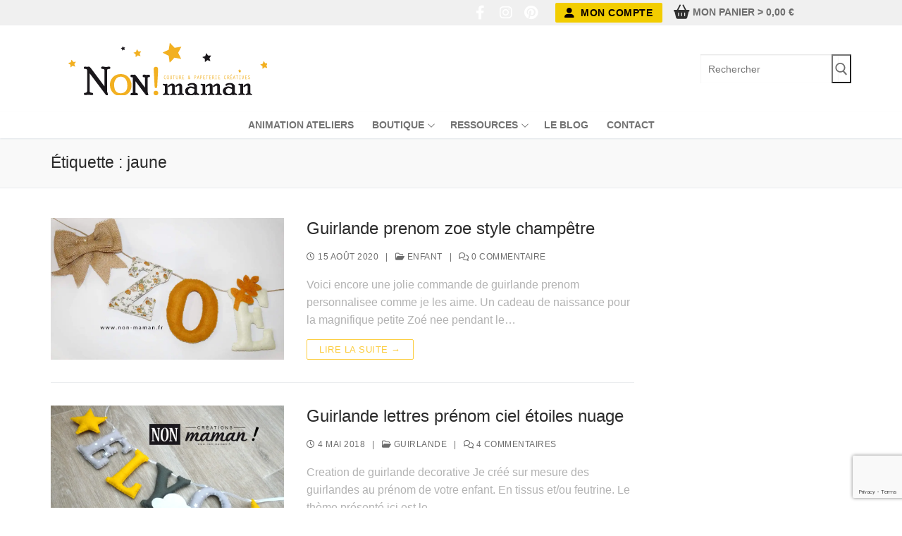

--- FILE ---
content_type: text/html; charset=UTF-8
request_url: https://non-maman.fr/tag/jaune/
body_size: 23371
content:
<!doctype html>
<html lang="fr-FR">
<head>
<meta charset="UTF-8">
<meta name="viewport" content="width=device-width, initial-scale=1, maximum-scale=10.0, user-scalable=yes">
<link rel="profile" href="https://gmpg.org/xfn/11">
<meta name='robots' content='noindex, follow' />
<script>window._wca = window._wca || [];</script>
<!-- This site is optimized with the Yoast SEO plugin v26.7 - https://yoast.com/wordpress/plugins/seo/ -->
<title>jaune Archives - NON! maman</title>
<meta property="og:locale" content="fr_FR" />
<meta property="og:type" content="article" />
<meta property="og:title" content="jaune Archives - NON! maman" />
<meta property="og:url" content="https://non-maman.fr/tag/jaune/" />
<meta property="og:site_name" content="NON! maman" />
<meta name="twitter:card" content="summary_large_image" />
<script type="application/ld+json" class="yoast-schema-graph">{"@context":"https://schema.org","@graph":[{"@type":"CollectionPage","@id":"https://non-maman.fr/tag/jaune/","url":"https://non-maman.fr/tag/jaune/","name":"jaune Archives - NON! maman","isPartOf":{"@id":"https://non-maman.fr/#website"},"primaryImageOfPage":{"@id":"https://non-maman.fr/tag/jaune/#primaryimage"},"image":{"@id":"https://non-maman.fr/tag/jaune/#primaryimage"},"thumbnailUrl":"https://i0.wp.com/non-maman.fr/wp-content/uploads/2020/08/116108604_1528953727288202_1158634578350023712_o.jpg?fit=2048%2C1536&ssl=1","breadcrumb":{"@id":"https://non-maman.fr/tag/jaune/#breadcrumb"},"inLanguage":"fr-FR"},{"@type":"ImageObject","inLanguage":"fr-FR","@id":"https://non-maman.fr/tag/jaune/#primaryimage","url":"https://i0.wp.com/non-maman.fr/wp-content/uploads/2020/08/116108604_1528953727288202_1158634578350023712_o.jpg?fit=2048%2C1536&ssl=1","contentUrl":"https://i0.wp.com/non-maman.fr/wp-content/uploads/2020/08/116108604_1528953727288202_1158634578350023712_o.jpg?fit=2048%2C1536&ssl=1","width":2048,"height":1536,"caption":"Guirlande prenom champetre zoé"},{"@type":"BreadcrumbList","@id":"https://non-maman.fr/tag/jaune/#breadcrumb","itemListElement":[{"@type":"ListItem","position":1,"name":"Accueil","item":"https://non-maman.fr/"},{"@type":"ListItem","position":2,"name":"jaune"}]},{"@type":"WebSite","@id":"https://non-maman.fr/#website","url":"https://non-maman.fr/","name":"NON! maman","description":"faire-part, créations artisanales et animation d&#039;ateliers","publisher":{"@id":"https://non-maman.fr/#organization"},"potentialAction":[{"@type":"SearchAction","target":{"@type":"EntryPoint","urlTemplate":"https://non-maman.fr/?s={search_term_string}"},"query-input":{"@type":"PropertyValueSpecification","valueRequired":true,"valueName":"search_term_string"}}],"inLanguage":"fr-FR"},{"@type":"Organization","@id":"https://non-maman.fr/#organization","name":"NON maman !","url":"https://non-maman.fr/","logo":{"@type":"ImageObject","inLanguage":"fr-FR","@id":"https://non-maman.fr/#/schema/logo/image/","url":"https://non-maman.fr/wp-content/uploads/2015/10/logo_nonmaman4.jpg","contentUrl":"https://non-maman.fr/wp-content/uploads/2015/10/logo_nonmaman4.jpg","width":199,"height":191,"caption":"NON maman !"},"image":{"@id":"https://non-maman.fr/#/schema/logo/image/"},"sameAs":["https://www.facebook.com/nonmaman","https://www.instagram.com/nonmaman_creation","https://www.pinterest.fr/nonmaman"]}]}</script>
<!-- / Yoast SEO plugin. -->
<link rel='dns-prefetch' href='//stats.wp.com' />
<link rel='dns-prefetch' href='//www.googletagmanager.com' />
<link rel='dns-prefetch' href='//pagead2.googlesyndication.com' />
<link rel='preconnect' href='//i0.wp.com' />
<link rel='preconnect' href='//c0.wp.com' />
<link rel="alternate" type="application/rss+xml" title="NON! maman &raquo; Flux" href="https://non-maman.fr/feed/" />
<link rel="alternate" type="application/rss+xml" title="NON! maman &raquo; Flux des commentaires" href="https://non-maman.fr/comments/feed/" />
<link rel="alternate" type="application/rss+xml" title="NON! maman &raquo; Flux de l’étiquette jaune" href="https://non-maman.fr/tag/jaune/feed/" />
<!-- non-maman.fr is managing ads with Advanced Ads 2.0.16 – https://wpadvancedads.com/ --><script data-wpfc-render="false" id="maman-ready">
window.advanced_ads_ready=function(e,a){a=a||"complete";var d=function(e){return"interactive"===a?"loading"!==e:"complete"===e};d(document.readyState)?e():document.addEventListener("readystatechange",(function(a){d(a.target.readyState)&&e()}),{once:"interactive"===a})},window.advanced_ads_ready_queue=window.advanced_ads_ready_queue||[];		</script>
<style id='wp-img-auto-sizes-contain-inline-css' type='text/css'>
img:is([sizes=auto i],[sizes^="auto," i]){contain-intrinsic-size:3000px 1500px}
/*# sourceURL=wp-img-auto-sizes-contain-inline-css */
</style>
<link rel='stylesheet' id='wp-block-library-css' href='https://c0.wp.com/c/6.9/wp-includes/css/dist/block-library/style.min.css' type='text/css' media='all' />
<style id='classic-theme-styles-inline-css' type='text/css'>
/*! This file is auto-generated */
.wp-block-button__link{color:#fff;background-color:#32373c;border-radius:9999px;box-shadow:none;text-decoration:none;padding:calc(.667em + 2px) calc(1.333em + 2px);font-size:1.125em}.wp-block-file__button{background:#32373c;color:#fff;text-decoration:none}
/*# sourceURL=/wp-includes/css/classic-themes.min.css */
</style>
<link rel='stylesheet' id='mediaelement-css' href='https://c0.wp.com/c/6.9/wp-includes/js/mediaelement/mediaelementplayer-legacy.min.css' type='text/css' media='all' />
<link rel='stylesheet' id='wp-mediaelement-css' href='https://c0.wp.com/c/6.9/wp-includes/js/mediaelement/wp-mediaelement.min.css' type='text/css' media='all' />
<style id='jetpack-sharing-buttons-style-inline-css' type='text/css'>
.jetpack-sharing-buttons__services-list{display:flex;flex-direction:row;flex-wrap:wrap;gap:0;list-style-type:none;margin:5px;padding:0}.jetpack-sharing-buttons__services-list.has-small-icon-size{font-size:12px}.jetpack-sharing-buttons__services-list.has-normal-icon-size{font-size:16px}.jetpack-sharing-buttons__services-list.has-large-icon-size{font-size:24px}.jetpack-sharing-buttons__services-list.has-huge-icon-size{font-size:36px}@media print{.jetpack-sharing-buttons__services-list{display:none!important}}.editor-styles-wrapper .wp-block-jetpack-sharing-buttons{gap:0;padding-inline-start:0}ul.jetpack-sharing-buttons__services-list.has-background{padding:1.25em 2.375em}
/*# sourceURL=https://non-maman.fr/wp-content/plugins/jetpack/_inc/blocks/sharing-buttons/view.css */
</style>
<style id='global-styles-inline-css' type='text/css'>
:root{--wp--preset--aspect-ratio--square: 1;--wp--preset--aspect-ratio--4-3: 4/3;--wp--preset--aspect-ratio--3-4: 3/4;--wp--preset--aspect-ratio--3-2: 3/2;--wp--preset--aspect-ratio--2-3: 2/3;--wp--preset--aspect-ratio--16-9: 16/9;--wp--preset--aspect-ratio--9-16: 9/16;--wp--preset--color--black: #000000;--wp--preset--color--cyan-bluish-gray: #abb8c3;--wp--preset--color--white: #ffffff;--wp--preset--color--pale-pink: #f78da7;--wp--preset--color--vivid-red: #cf2e2e;--wp--preset--color--luminous-vivid-orange: #ff6900;--wp--preset--color--luminous-vivid-amber: #fcb900;--wp--preset--color--light-green-cyan: #7bdcb5;--wp--preset--color--vivid-green-cyan: #00d084;--wp--preset--color--pale-cyan-blue: #8ed1fc;--wp--preset--color--vivid-cyan-blue: #0693e3;--wp--preset--color--vivid-purple: #9b51e0;--wp--preset--gradient--vivid-cyan-blue-to-vivid-purple: linear-gradient(135deg,rgb(6,147,227) 0%,rgb(155,81,224) 100%);--wp--preset--gradient--light-green-cyan-to-vivid-green-cyan: linear-gradient(135deg,rgb(122,220,180) 0%,rgb(0,208,130) 100%);--wp--preset--gradient--luminous-vivid-amber-to-luminous-vivid-orange: linear-gradient(135deg,rgb(252,185,0) 0%,rgb(255,105,0) 100%);--wp--preset--gradient--luminous-vivid-orange-to-vivid-red: linear-gradient(135deg,rgb(255,105,0) 0%,rgb(207,46,46) 100%);--wp--preset--gradient--very-light-gray-to-cyan-bluish-gray: linear-gradient(135deg,rgb(238,238,238) 0%,rgb(169,184,195) 100%);--wp--preset--gradient--cool-to-warm-spectrum: linear-gradient(135deg,rgb(74,234,220) 0%,rgb(151,120,209) 20%,rgb(207,42,186) 40%,rgb(238,44,130) 60%,rgb(251,105,98) 80%,rgb(254,248,76) 100%);--wp--preset--gradient--blush-light-purple: linear-gradient(135deg,rgb(255,206,236) 0%,rgb(152,150,240) 100%);--wp--preset--gradient--blush-bordeaux: linear-gradient(135deg,rgb(254,205,165) 0%,rgb(254,45,45) 50%,rgb(107,0,62) 100%);--wp--preset--gradient--luminous-dusk: linear-gradient(135deg,rgb(255,203,112) 0%,rgb(199,81,192) 50%,rgb(65,88,208) 100%);--wp--preset--gradient--pale-ocean: linear-gradient(135deg,rgb(255,245,203) 0%,rgb(182,227,212) 50%,rgb(51,167,181) 100%);--wp--preset--gradient--electric-grass: linear-gradient(135deg,rgb(202,248,128) 0%,rgb(113,206,126) 100%);--wp--preset--gradient--midnight: linear-gradient(135deg,rgb(2,3,129) 0%,rgb(40,116,252) 100%);--wp--preset--font-size--small: 13px;--wp--preset--font-size--medium: 20px;--wp--preset--font-size--large: 36px;--wp--preset--font-size--x-large: 42px;--wp--preset--spacing--20: 0.44rem;--wp--preset--spacing--30: 0.67rem;--wp--preset--spacing--40: 1rem;--wp--preset--spacing--50: 1.5rem;--wp--preset--spacing--60: 2.25rem;--wp--preset--spacing--70: 3.38rem;--wp--preset--spacing--80: 5.06rem;--wp--preset--shadow--natural: 6px 6px 9px rgba(0, 0, 0, 0.2);--wp--preset--shadow--deep: 12px 12px 50px rgba(0, 0, 0, 0.4);--wp--preset--shadow--sharp: 6px 6px 0px rgba(0, 0, 0, 0.2);--wp--preset--shadow--outlined: 6px 6px 0px -3px rgb(255, 255, 255), 6px 6px rgb(0, 0, 0);--wp--preset--shadow--crisp: 6px 6px 0px rgb(0, 0, 0);}:where(.is-layout-flex){gap: 0.5em;}:where(.is-layout-grid){gap: 0.5em;}body .is-layout-flex{display: flex;}.is-layout-flex{flex-wrap: wrap;align-items: center;}.is-layout-flex > :is(*, div){margin: 0;}body .is-layout-grid{display: grid;}.is-layout-grid > :is(*, div){margin: 0;}:where(.wp-block-columns.is-layout-flex){gap: 2em;}:where(.wp-block-columns.is-layout-grid){gap: 2em;}:where(.wp-block-post-template.is-layout-flex){gap: 1.25em;}:where(.wp-block-post-template.is-layout-grid){gap: 1.25em;}.has-black-color{color: var(--wp--preset--color--black) !important;}.has-cyan-bluish-gray-color{color: var(--wp--preset--color--cyan-bluish-gray) !important;}.has-white-color{color: var(--wp--preset--color--white) !important;}.has-pale-pink-color{color: var(--wp--preset--color--pale-pink) !important;}.has-vivid-red-color{color: var(--wp--preset--color--vivid-red) !important;}.has-luminous-vivid-orange-color{color: var(--wp--preset--color--luminous-vivid-orange) !important;}.has-luminous-vivid-amber-color{color: var(--wp--preset--color--luminous-vivid-amber) !important;}.has-light-green-cyan-color{color: var(--wp--preset--color--light-green-cyan) !important;}.has-vivid-green-cyan-color{color: var(--wp--preset--color--vivid-green-cyan) !important;}.has-pale-cyan-blue-color{color: var(--wp--preset--color--pale-cyan-blue) !important;}.has-vivid-cyan-blue-color{color: var(--wp--preset--color--vivid-cyan-blue) !important;}.has-vivid-purple-color{color: var(--wp--preset--color--vivid-purple) !important;}.has-black-background-color{background-color: var(--wp--preset--color--black) !important;}.has-cyan-bluish-gray-background-color{background-color: var(--wp--preset--color--cyan-bluish-gray) !important;}.has-white-background-color{background-color: var(--wp--preset--color--white) !important;}.has-pale-pink-background-color{background-color: var(--wp--preset--color--pale-pink) !important;}.has-vivid-red-background-color{background-color: var(--wp--preset--color--vivid-red) !important;}.has-luminous-vivid-orange-background-color{background-color: var(--wp--preset--color--luminous-vivid-orange) !important;}.has-luminous-vivid-amber-background-color{background-color: var(--wp--preset--color--luminous-vivid-amber) !important;}.has-light-green-cyan-background-color{background-color: var(--wp--preset--color--light-green-cyan) !important;}.has-vivid-green-cyan-background-color{background-color: var(--wp--preset--color--vivid-green-cyan) !important;}.has-pale-cyan-blue-background-color{background-color: var(--wp--preset--color--pale-cyan-blue) !important;}.has-vivid-cyan-blue-background-color{background-color: var(--wp--preset--color--vivid-cyan-blue) !important;}.has-vivid-purple-background-color{background-color: var(--wp--preset--color--vivid-purple) !important;}.has-black-border-color{border-color: var(--wp--preset--color--black) !important;}.has-cyan-bluish-gray-border-color{border-color: var(--wp--preset--color--cyan-bluish-gray) !important;}.has-white-border-color{border-color: var(--wp--preset--color--white) !important;}.has-pale-pink-border-color{border-color: var(--wp--preset--color--pale-pink) !important;}.has-vivid-red-border-color{border-color: var(--wp--preset--color--vivid-red) !important;}.has-luminous-vivid-orange-border-color{border-color: var(--wp--preset--color--luminous-vivid-orange) !important;}.has-luminous-vivid-amber-border-color{border-color: var(--wp--preset--color--luminous-vivid-amber) !important;}.has-light-green-cyan-border-color{border-color: var(--wp--preset--color--light-green-cyan) !important;}.has-vivid-green-cyan-border-color{border-color: var(--wp--preset--color--vivid-green-cyan) !important;}.has-pale-cyan-blue-border-color{border-color: var(--wp--preset--color--pale-cyan-blue) !important;}.has-vivid-cyan-blue-border-color{border-color: var(--wp--preset--color--vivid-cyan-blue) !important;}.has-vivid-purple-border-color{border-color: var(--wp--preset--color--vivid-purple) !important;}.has-vivid-cyan-blue-to-vivid-purple-gradient-background{background: var(--wp--preset--gradient--vivid-cyan-blue-to-vivid-purple) !important;}.has-light-green-cyan-to-vivid-green-cyan-gradient-background{background: var(--wp--preset--gradient--light-green-cyan-to-vivid-green-cyan) !important;}.has-luminous-vivid-amber-to-luminous-vivid-orange-gradient-background{background: var(--wp--preset--gradient--luminous-vivid-amber-to-luminous-vivid-orange) !important;}.has-luminous-vivid-orange-to-vivid-red-gradient-background{background: var(--wp--preset--gradient--luminous-vivid-orange-to-vivid-red) !important;}.has-very-light-gray-to-cyan-bluish-gray-gradient-background{background: var(--wp--preset--gradient--very-light-gray-to-cyan-bluish-gray) !important;}.has-cool-to-warm-spectrum-gradient-background{background: var(--wp--preset--gradient--cool-to-warm-spectrum) !important;}.has-blush-light-purple-gradient-background{background: var(--wp--preset--gradient--blush-light-purple) !important;}.has-blush-bordeaux-gradient-background{background: var(--wp--preset--gradient--blush-bordeaux) !important;}.has-luminous-dusk-gradient-background{background: var(--wp--preset--gradient--luminous-dusk) !important;}.has-pale-ocean-gradient-background{background: var(--wp--preset--gradient--pale-ocean) !important;}.has-electric-grass-gradient-background{background: var(--wp--preset--gradient--electric-grass) !important;}.has-midnight-gradient-background{background: var(--wp--preset--gradient--midnight) !important;}.has-small-font-size{font-size: var(--wp--preset--font-size--small) !important;}.has-medium-font-size{font-size: var(--wp--preset--font-size--medium) !important;}.has-large-font-size{font-size: var(--wp--preset--font-size--large) !important;}.has-x-large-font-size{font-size: var(--wp--preset--font-size--x-large) !important;}
:where(.wp-block-post-template.is-layout-flex){gap: 1.25em;}:where(.wp-block-post-template.is-layout-grid){gap: 1.25em;}
:where(.wp-block-term-template.is-layout-flex){gap: 1.25em;}:where(.wp-block-term-template.is-layout-grid){gap: 1.25em;}
:where(.wp-block-columns.is-layout-flex){gap: 2em;}:where(.wp-block-columns.is-layout-grid){gap: 2em;}
:root :where(.wp-block-pullquote){font-size: 1.5em;line-height: 1.6;}
/*# sourceURL=global-styles-inline-css */
</style>
<!-- <link rel='stylesheet' id='contact-form-7-css' href='https://non-maman.fr/wp-content/plugins/contact-form-7/includes/css/styles.css?ver=6.1.4' type='text/css' media='all' /> -->
<!-- <link rel='stylesheet' id='woocommerce-general-css' href='https://non-maman.fr/wp-content/themes/customify/assets/css/compatibility/woocommerce.min.css?ver=10.4.3' type='text/css' media='all' /> -->
<link rel="stylesheet" type="text/css" href="//non-maman.fr/wp-content/cache/wpfc-minified/llfl0bdy/g54ha.css" media="all"/>
<!-- <link rel='stylesheet' id='woocommerce-smallscreen-css' href='https://non-maman.fr/wp-content/themes/customify/assets/css/compatibility/woocommerce-smallscreen.min.css?ver=10.4.3' type='text/css' media='only screen and (max-width: 768px)' /> -->
<link rel="stylesheet" type="text/css" href="//non-maman.fr/wp-content/cache/wpfc-minified/e3j4ng4z/g54ha.css" media="only screen and (max-width: 768px)"/>
<style id='woocommerce-inline-inline-css' type='text/css'>
.woocommerce form .form-row .required { visibility: visible; }
/*# sourceURL=woocommerce-inline-inline-css */
</style>
<!-- <link rel='stylesheet' id='mc4wp-form-themes-css' href='https://non-maman.fr/wp-content/plugins/mailchimp-for-wp/assets/css/form-themes.css?ver=4.10.9' type='text/css' media='all' /> -->
<!-- <link rel='stylesheet' id='heateor_sss_frontend_css-css' href='https://non-maman.fr/wp-content/plugins/sassy-social-share/public/css/sassy-social-share-public.css?ver=3.3.79' type='text/css' media='all' /> -->
<link rel="stylesheet" type="text/css" href="//non-maman.fr/wp-content/cache/wpfc-minified/f3ifi1j0/g54ha.css" media="all"/>
<style id='heateor_sss_frontend_css-inline-css' type='text/css'>
.heateor_sss_button_instagram span.heateor_sss_svg,a.heateor_sss_instagram span.heateor_sss_svg{background:radial-gradient(circle at 30% 107%,#fdf497 0,#fdf497 5%,#fd5949 45%,#d6249f 60%,#285aeb 90%)}.heateor_sss_horizontal_sharing .heateor_sss_svg,.heateor_sss_standard_follow_icons_container .heateor_sss_svg{color:#fff;border-width:0px;border-style:solid;border-color:transparent}.heateor_sss_horizontal_sharing .heateorSssTCBackground{color:#666}.heateor_sss_horizontal_sharing span.heateor_sss_svg:hover,.heateor_sss_standard_follow_icons_container span.heateor_sss_svg:hover{border-color:transparent;}.heateor_sss_vertical_sharing span.heateor_sss_svg,.heateor_sss_floating_follow_icons_container span.heateor_sss_svg{color:#fff;border-width:0px;border-style:solid;border-color:transparent;}.heateor_sss_vertical_sharing .heateorSssTCBackground{color:#666;}.heateor_sss_vertical_sharing span.heateor_sss_svg:hover,.heateor_sss_floating_follow_icons_container span.heateor_sss_svg:hover{border-color:transparent;}@media screen and (max-width:783px) {.heateor_sss_vertical_sharing{display:none!important}}div.heateor_sss_sharing_title{text-align:center}div.heateor_sss_sharing_ul{width:100%;text-align:center;}div.heateor_sss_horizontal_sharing div.heateor_sss_sharing_ul a{float:none!important;display:inline-block;}
/*# sourceURL=heateor_sss_frontend_css-inline-css */
</style>
<!-- <link rel='stylesheet' id='font-awesome-v6-css' href='https://non-maman.fr/wp-content/themes/customify/assets/fonts/fontawesome-v6/css/all.min.css?ver=5.0.0' type='text/css' media='all' /> -->
<!-- <link rel='stylesheet' id='font-awesome-4-shim-css' href='https://non-maman.fr/wp-content/themes/customify/assets/fonts/fontawesome-v6/css/v4-shims.min.css?ver=5.0.0' type='text/css' media='all' /> -->
<!-- <link rel='stylesheet' id='customify-style-css' href='https://non-maman.fr/wp-content/themes/customify/style.min.css?ver=0.4.13' type='text/css' media='all' /> -->
<link rel="stylesheet" type="text/css" href="//non-maman.fr/wp-content/cache/wpfc-minified/nsk7yov/g54ha.css" media="all"/>
<style id='customify-style-inline-css' type='text/css'>
.customify-container, .layout-contained, .site-framed .site, .site-boxed .site { max-width: 1200px; } .main-layout-content .entry-content > .alignwide { width: calc( 1200px - 4em ); max-width: 100vw;  }#blog-posts .entry-inner  {color: #b2b2b2; text-decoration-color: #b2b2b2;} #blog-posts .posts-layout .entry-media {border-radius: 0px;}#blog-posts .entry-meta .sep {margin-left: calc( 20px / 2 ); margin-right: calc( 20px / 2 );}.header-top .header--row-inner,body:not(.fl-builder-edit) .button,body:not(.fl-builder-edit) button:not(.menu-mobile-toggle, .components-button, .customize-partial-edit-shortcut-button),body:not(.fl-builder-edit) input[type="button"]:not(.ed_button),button.button,input[type="button"]:not(.ed_button, .components-button, .customize-partial-edit-shortcut-button),input[type="reset"]:not(.components-button, .customize-partial-edit-shortcut-button),input[type="submit"]:not(.components-button, .customize-partial-edit-shortcut-button),.pagination .nav-links > *:hover,.pagination .nav-links span,.nav-menu-desktop.style-full-height .primary-menu-ul > li.current-menu-item > a,.nav-menu-desktop.style-full-height .primary-menu-ul > li.current-menu-ancestor > a,.nav-menu-desktop.style-full-height .primary-menu-ul > li > a:hover,.posts-layout .readmore-button:hover{    background-color: #fccd3f;}.posts-layout .readmore-button {color: #fccd3f;}.pagination .nav-links > *:hover,.pagination .nav-links span,.entry-single .tags-links a:hover,.entry-single .cat-links a:hover,.posts-layout .readmore-button,.posts-layout .readmore-button:hover{    border-color: #fccd3f;}                 .wc-svg-btn.active,        .woocommerce-tabs.wc-tabs-horizontal ul.tabs li.active,        #review_form {            border-color: #fccd3f;        }                .wc-svg-btn.active,        .wc-single-tabs ul.tabs li.active a,        .wc-single-tabs .tab-section.active .tab-section-heading a {            color: #fccd3f;        }.customify-builder-btn{    background-color: #31afce;}                 .add_to_cart_button        {            background-color: #31afce;        }body{    color: #686868;}abbr, acronym {    border-bottom-color: #686868;}a                {                    color: #1e4b75;} .woocommerce-account .woocommerce-MyAccount-navigation ul li.is-active a,        .woocommerce-account .woocommerce-MyAccount-navigation ul li a:hover {            color: #1e4b75;        }a:hover,a:focus,.link-meta:hover, .link-meta a:hover{    color: #111111;}h2 + h3,.comments-area h2 + .comments-title,.h2 + h3,.comments-area .h2 + .comments-title,.page-breadcrumb {    border-top-color: #eaecee;}blockquote,.site-content .widget-area .menu li.current-menu-item > a:before{    border-left-color: #eaecee;}@media screen and (min-width: 64em) {    .comment-list .children li.comment {        border-left-color: #eaecee;    }    .comment-list .children li.comment:after {        background-color: #eaecee;    }}.page-titlebar, .page-breadcrumb,.posts-layout .entry-inner {    border-bottom-color: #eaecee;}.header-search-form .search-field,.entry-content .page-links a,.header-search-modal,.pagination .nav-links > *,.entry-footer .tags-links a, .entry-footer .cat-links a,.search .content-area article,.site-content .widget-area .menu li.current-menu-item > a,.posts-layout .entry-inner,.post-navigation .nav-links,article.comment .comment-meta,.widget-area .widget_pages li a, .widget-area .widget_categories li a, .widget-area .widget_archive li a, .widget-area .widget_meta li a, .widget-area .widget_nav_menu li a, .widget-area .widget_product_categories li a, .widget-area .widget_recent_entries li a, .widget-area .widget_rss li a,.widget-area .widget_recent_comments li{    border-color: #eaecee;}.header-search-modal::before {    border-top-color: #eaecee;    border-left-color: #eaecee;}@media screen and (min-width: 48em) {    .content-sidebar.sidebar_vertical_border .content-area {        border-right-color: #eaecee;    }    .sidebar-content.sidebar_vertical_border .content-area {        border-left-color: #eaecee;    }    .sidebar-sidebar-content.sidebar_vertical_border .sidebar-primary {        border-right-color: #eaecee;    }    .sidebar-sidebar-content.sidebar_vertical_border .sidebar-secondary {        border-right-color: #eaecee;    }    .content-sidebar-sidebar.sidebar_vertical_border .sidebar-primary {        border-left-color: #eaecee;    }    .content-sidebar-sidebar.sidebar_vertical_border .sidebar-secondary {        border-left-color: #eaecee;    }    .sidebar-content-sidebar.sidebar_vertical_border .content-area {        border-left-color: #eaecee;        border-right-color: #eaecee;    }    .sidebar-content-sidebar.sidebar_vertical_border .content-area {        border-left-color: #eaecee;        border-right-color: #eaecee;    }}.widget_price_filter .price_slider_wrapper .ui-widget-content {    background-color: #eaecee;}.product_list_widget li,#reviews #comments ol.commentlist li .comment-text,.woocommerce-tabs.wc-tabs-vertical .wc-tabs li,.product_meta > span,.woocommerce-tabs.wc-tabs-horizontal ul.tabs,.woocommerce-tabs.wc-tabs-vertical .wc-tabs li:first-child {            border-color: #eaecee;        }article.comment .comment-post-author {background: #6d6d6d;}.pagination .nav-links > *,.link-meta,.link-meta a,.color-meta,.entry-single .tags-links:before,.entry-single .cats-links:before{    color: #6d6d6d;}.widget_price_filter .ui-slider .ui-slider-handle {    border-color: #6d6d6d;}.wc-product-inner .wc-product__category a {    color: #6d6d6d;}.widget_price_filter .ui-slider .ui-slider-range,.widget_price_filter .price_slider_amount .button {            background-color: #6d6d6d;        }h1, h2, h3, h4, h5, h6 { color: #2b2b2b;}.site-content .widget-title { color: #444444;}#page-cover {background-repeat: repeat;}.header--row:not(.header--transparent).header-top .header--row-inner  {border-top-left-radius: 0px;border-top-right-radius: 0px;border-bottom-right-radius: 0px;border-bottom-left-radius: 0px;} .header--row:not(.header--transparent).header-bottom .header--row-inner  {background-color: #ffffff;} .header--row:not(.header--transparent) .menu-mobile-toggle {color: #000000;}.header--row:not(.header--transparent) .menu-mobile-toggle:hover {color: #000000;}.header-search_icon-item .header-search-modal  {border-style: solid;} .header-search_icon-item .search-field  {border-style: solid;} .header-search_box-item .search-form-fields {font-size: 14px;line-height: 9px;letter-spacing: -3px;}.dark-mode .header-search_box-item .search-form-fields, .header-search_box-item .search-form-fields  {background-color: rgba(255,255,255,0.31);border-style: solid;border-top-width: 0px;border-right-width: 0px;border-bottom-width: 0px;border-left-width: 0px;border-top-left-radius: 0px;border-top-right-radius: 0px;border-bottom-right-radius: 0px;border-bottom-left-radius: 0px;} .dark-mode .header-search_box-item .header-search-form button.search-submit  {color: #000000; text-decoration-color: #000000;} .nav-menu-desktop.style-border-bottom .primary-menu-ul > li:hover > a .link-before:before,                 .nav-menu-desktop.style-border-bottom .primary-menu-ul > li.current-menu-item > a .link-before:before,                 .nav-menu-desktop.style-border-bottom .primary-menu-ul > li.current-menu-ancestor > a .link-before:before,                .nav-menu-desktop.style-border-top .primary-menu-ul > li:hover > a .link-before:before,                .nav-menu-desktop.style-border-top .primary-menu-ul > li.current-menu-item > a .link-before:before,                 .nav-menu-desktop.style-border-top .primary-menu-ul > li.current-menu-ancestor > a .link-before:before                { background-color: rgba(10,10,10,0); }.builder-item--primary-menu .nav-icon-angle { width: 7px; height: 7px; }a.item--button  {color: #0a0000; text-decoration-color: #0a0000;background-color: #f2cd00;} a.item--button:hover  {color: #ffffff; text-decoration-color: #ffffff;background-color: #f2cd00;box-shadow: 0px 0px 0px 0px #ffffff ;;} .header-social-icons.customify-builder-social-icons.color-custom li a {color: #ffffff;}.header-social-icons.customify-builder-social-icons.color-custom li a:hover {color: #000000;}body  {background-color: #FFFFFF;} .site-content .content-area  {background-color: #ffffff;} .woocommerce .button.add_to_cart_button, .woocommerce .button.alt,.woocommerce .button.added_to_cart, .woocommerce .button.checkout, .woocommerce .button.product_type_variable,.item--wc_cart .cart-icon .cart-qty .customify-wc-total-qty{    background-color: #c3512f;}.comment-form-rating a, .star-rating,.comment-form-rating a:hover, .comment-form-rating a:focus, .star-rating:hover, .star-rating:focus{    color: #c3512f;}span.onsale{    background-color: #77a464;}/* CSS for desktop */#page-cover .page-cover-inner {min-height: 300px;}.header--row.header-top .customify-grid, .header--row.header-top .style-full-height .primary-menu-ul > li > a {min-height: 0px;}.header--row.header-main .customify-grid, .header--row.header-main .style-full-height .primary-menu-ul > li > a {min-height: 97px;}.header--row.header-bottom .customify-grid, .header--row.header-bottom .style-full-height .primary-menu-ul > li > a {min-height: 0px;}.header-menu-sidebar-inner {text-align: center;}.site-header .site-branding img { max-width: 400px; } .site-header .cb-row--mobile .site-branding img { width: 400px; }.header--row .builder-item--logo, .builder-item.builder-item--group .item--inner.builder-item--logo {margin-top: 24px;margin-right: 24px;margin-bottom: 24px;margin-left: 24px;}.header--row .builder-first--logo {text-align: center;}.header--row .builder-first--nav-icon {text-align: left;}.header-search_icon-item svg {height: 5px; width: 5px;}.header-search_icon-item .search-icon {padding: 0px;}.header-search_icon-item .header-search-form .search-field {height: 25px;}.header-search_icon-item .header-search-modal {width: 0px;}.header-search_icon-item .search-submit {margin-left: -68px;}.header--row .builder-first--search_icon {text-align: left;}.header-search_box-item .search-form-fields {width: 196px;}.header-search_box-item .search-form-fields, .header-search_box-item .search-form-fields .search-field {height: 41px;}.header-search_box-item .search-submit svg,.header-search_box-item .header-search-form button.search-submit svg {height: 18px; width: 18px;}.header-search_box-item .search-submit{margin-left: -10px;} .header-search_box-item .woo_bootster_search .search-submit{margin-left: -10px;} .header-search_box-item .header-search-form button.search-submit{margin-left:-10px;}.header-search_box-item .search-form-fields  {padding-top: 0px;padding-right: 0px;padding-bottom: 0px;padding-left: 0px;} .header-search_box-item .header-search-form button.search-submit  {padding-top: 0px;padding-right: 3px;padding-bottom: 0px;padding-left: 3px;} .header--row .builder-item--search_box, .builder-item.builder-item--group .item--inner.builder-item--search_box {margin-top: 0px;margin-right: 0px;margin-bottom: 0px;margin-left: 0px;}.header--row .builder-first--search_box {text-align: right;}.header--row .builder-first--primary-menu {text-align: center;}.header--row .builder-first--button {text-align: center;}.header-social-icons.customify-builder-social-icons li a { font-size: 20px; }.header-social-icons.customify-builder-social-icons li {margin-left: 0px; margin-right: 0px;}.header--row .builder-first--social-icons {text-align: right;}.builder-header-wc_cart-item .cart-icon i:before {font-size: 20px;}.woocommerce-listing.wc-list-view .product.customify-col:not(.product-category) .wc-product-inner .wc-product-media { flex-basis: %; } .woocommerce-listing.wc-list-view .product.customify-col:not(.product-category) .wc-product-inner .wc-product-contents{ flex-basis: calc(100% - %); }.wc-grid-view .wc-product-contents {text-align: center;}.wc-list-view .wc-product-contents {text-align: left;}/* CSS for tablet */@media screen and (max-width: 1024px) { #page-cover .page-cover-inner {min-height: 250px;}.header--row .builder-first--nav-icon {text-align: right;}.header-search_icon-item .search-submit {margin-left: -40px;}.header-search_box-item .search-submit{margin-left: -40px;} .header-search_box-item .woo_bootster_search .search-submit{margin-left: -40px;} .header-search_box-item .header-search-form button.search-submit{margin-left:-40px;} }/* CSS for mobile */@media screen and (max-width: 568px) { #page-cover .page-cover-inner {min-height: 200px;}.header--row.header-top .customify-grid, .header--row.header-top .style-full-height .primary-menu-ul > li > a {min-height: 33px;}.site-header .site-branding img { max-width: 400px; } .site-header .cb-row--mobile .site-branding img { width: 400px; }.header--row .builder-first--logo {text-align: left;}.header--row .builder-first--nav-icon {text-align: center;}.header-search_icon-item .search-submit {margin-left: -40px;}.header-search_box-item .search-submit{margin-left: -40px;} .header-search_box-item .woo_bootster_search .search-submit{margin-left: -40px;} .header-search_box-item .header-search-form button.search-submit{margin-left:-40px;}.header--row .builder-first--search_box {text-align: left;}.header--row .builder-first--primary-menu {text-align: center;} }
/*# sourceURL=customify-style-inline-css */
</style>
<script type="text/javascript" src="https://c0.wp.com/c/6.9/wp-includes/js/jquery/jquery.min.js" id="jquery-core-js"></script>
<script type="text/javascript" src="https://c0.wp.com/c/6.9/wp-includes/js/jquery/jquery-migrate.min.js" id="jquery-migrate-js"></script>
<script type="text/javascript" src="https://c0.wp.com/p/woocommerce/10.4.3/assets/js/jquery-blockui/jquery.blockUI.min.js" id="wc-jquery-blockui-js" defer="defer" data-wp-strategy="defer"></script>
<script type="text/javascript" id="wc-add-to-cart-js-extra">
/* <![CDATA[ */
var wc_add_to_cart_params = {"ajax_url":"/wp-admin/admin-ajax.php","wc_ajax_url":"/?wc-ajax=%%endpoint%%","i18n_view_cart":"Voir le panier","cart_url":"https://non-maman.fr/panier/","is_cart":"","cart_redirect_after_add":"no"};
//# sourceURL=wc-add-to-cart-js-extra
/* ]]> */
</script>
<script type="text/javascript" src="https://c0.wp.com/p/woocommerce/10.4.3/assets/js/frontend/add-to-cart.min.js" id="wc-add-to-cart-js" defer="defer" data-wp-strategy="defer"></script>
<script type="text/javascript" src="https://c0.wp.com/p/woocommerce/10.4.3/assets/js/js-cookie/js.cookie.min.js" id="wc-js-cookie-js" defer="defer" data-wp-strategy="defer"></script>
<script type="text/javascript" id="woocommerce-js-extra">
/* <![CDATA[ */
var woocommerce_params = {"ajax_url":"/wp-admin/admin-ajax.php","wc_ajax_url":"/?wc-ajax=%%endpoint%%","i18n_password_show":"Afficher le mot de passe","i18n_password_hide":"Masquer le mot de passe","qty_pm":"1"};
//# sourceURL=woocommerce-js-extra
/* ]]> */
</script>
<script type="text/javascript" src="https://c0.wp.com/p/woocommerce/10.4.3/assets/js/frontend/woocommerce.min.js" id="woocommerce-js" defer="defer" data-wp-strategy="defer"></script>
<script type="text/javascript" id="WCPAY_ASSETS-js-extra">
/* <![CDATA[ */
var wcpayAssets = {"url":"https://non-maman.fr/wp-content/plugins/woocommerce-payments/dist/"};
//# sourceURL=WCPAY_ASSETS-js-extra
/* ]]> */
</script>
<script type="text/javascript" src="https://stats.wp.com/s-202604.js" id="woocommerce-analytics-js" defer="defer" data-wp-strategy="defer"></script>
<!-- Extrait de code de la balise Google (gtag.js) ajouté par Site Kit -->
<!-- Extrait Google Analytics ajouté par Site Kit -->
<script type="text/javascript" src="https://www.googletagmanager.com/gtag/js?id=G-DKLDPQXQ1B" id="google_gtagjs-js" async></script>
<script type="text/javascript" id="google_gtagjs-js-after">
/* <![CDATA[ */
window.dataLayer = window.dataLayer || [];function gtag(){dataLayer.push(arguments);}
gtag("set","linker",{"domains":["non-maman.fr"]});
gtag("js", new Date());
gtag("set", "developer_id.dZTNiMT", true);
gtag("config", "G-DKLDPQXQ1B");
//# sourceURL=google_gtagjs-js-after
/* ]]> */
</script>
<link rel="https://api.w.org/" href="https://non-maman.fr/wp-json/" /><link rel="alternate" title="JSON" type="application/json" href="https://non-maman.fr/wp-json/wp/v2/tags/83" /><link rel="EditURI" type="application/rsd+xml" title="RSD" href="https://non-maman.fr/xmlrpc.php?rsd" />
<meta name="generator" content="Site Kit by Google 1.170.0" />	<style>img#wpstats{display:none}</style>
<meta name="google-site-verification" content="Sfaj_jgmb7pUlnJ9awMCqsLm5_wKOKpUgwnENxRgBiA" />	<noscript><style>.woocommerce-product-gallery{ opacity: 1 !important; }</style></noscript>
<!-- Balises Meta Google AdSense ajoutées par Site Kit -->
<meta name="google-adsense-platform-account" content="ca-host-pub-2644536267352236">
<meta name="google-adsense-platform-domain" content="sitekit.withgoogle.com">
<!-- Fin des balises Meta End Google AdSense ajoutées par Site Kit -->
<meta name="generator" content="Elementor 3.34.2; features: additional_custom_breakpoints; settings: css_print_method-external, google_font-enabled, font_display-auto">
<style>
.e-con.e-parent:nth-of-type(n+4):not(.e-lazyloaded):not(.e-no-lazyload),
.e-con.e-parent:nth-of-type(n+4):not(.e-lazyloaded):not(.e-no-lazyload) * {
background-image: none !important;
}
@media screen and (max-height: 1024px) {
.e-con.e-parent:nth-of-type(n+3):not(.e-lazyloaded):not(.e-no-lazyload),
.e-con.e-parent:nth-of-type(n+3):not(.e-lazyloaded):not(.e-no-lazyload) * {
background-image: none !important;
}
}
@media screen and (max-height: 640px) {
.e-con.e-parent:nth-of-type(n+2):not(.e-lazyloaded):not(.e-no-lazyload),
.e-con.e-parent:nth-of-type(n+2):not(.e-lazyloaded):not(.e-no-lazyload) * {
background-image: none !important;
}
}
</style>
<!-- Extrait Google AdSense ajouté par Site Kit -->
<script type="text/javascript" async="async" src="https://pagead2.googlesyndication.com/pagead/js/adsbygoogle.js?client=ca-pub-2084685670499324&amp;host=ca-host-pub-2644536267352236" crossorigin="anonymous"></script>
<!-- End Google AdSense snippet added by Site Kit -->
<script async src="https://pagead2.googlesyndication.com/pagead/js/adsbygoogle.js?client=ca-pub-2084685670499324"
crossorigin="anonymous"></script>
<link rel="icon" href="https://i0.wp.com/non-maman.fr/wp-content/uploads/2015/11/fivicon.gif?fit=32%2C32&#038;ssl=1" sizes="32x32" />
<link rel="icon" href="https://i0.wp.com/non-maman.fr/wp-content/uploads/2015/11/fivicon.gif?fit=120%2C120&#038;ssl=1" sizes="192x192" />
<link rel="apple-touch-icon" href="https://i0.wp.com/non-maman.fr/wp-content/uploads/2015/11/fivicon.gif?fit=120%2C120&#038;ssl=1" />
<meta name="msapplication-TileImage" content="https://i0.wp.com/non-maman.fr/wp-content/uploads/2015/11/fivicon.gif?fit=120%2C120&#038;ssl=1" />
<meta data-pso-pv="1.2.1" data-pso-pt="archive" data-pso-th="7ff821e0a70215265df225417670d6fc"><script pagespeed_no_defer="" data-pso-version="20170502_060509">window.dynamicgoogletags={config:[]};dynamicgoogletags.config=["ca-pub-2084685670499324",null,[],null,null,null,null,null,null,null,null,null,0.001,"http://non-maman.fr"];(function(){var h=this,l=function(a){var b=typeof a;if("object"==b)if(a){if(a instanceof Array)return"array";if(a instanceof Object)return b;var c=Object.prototype.toString.call(a);if("[object Window]"==c)return"object";if("[object Array]"==c||"number"==typeof a.length&&"undefined"!=typeof a.splice&&"undefined"!=typeof a.propertyIsEnumerable&&!a.propertyIsEnumerable("splice"))return"array";if("[object Function]"==c||"undefined"!=typeof a.call&&"undefined"!=typeof a.propertyIsEnumerable&&!a.propertyIsEnumerable("call"))return"function"}else return"null";
else if("function"==b&&"undefined"==typeof a.call)return"object";return b};var m=document,aa=window;var p=String.prototype.trim?function(a){return a.trim()}:function(a){return a.replace(/^[\s\xa0]+|[\s\xa0]+$/g,"")},q=function(a,b){return a<b?-1:a>b?1:0};var ba=Array.prototype.forEach?function(a,b,c){Array.prototype.forEach.call(a,b,c)}:function(a,b,c){for(var d=a.length,f="string"==typeof a?a.split(""):a,e=0;e<d;e++)e in f&&b.call(c,f[e],e,a)};var r;a:{var t=h.navigator;if(t){var u=t.userAgent;if(u){r=u;break a}}r=""};var v=function(a){v[" "](a);return a};v[" "]=function(){};var da=function(a,b){var c=ca;Object.prototype.hasOwnProperty.call(c,a)||(c[a]=b(a))};var ea=-1!=r.indexOf("Opera"),w=-1!=r.indexOf("Trident")||-1!=r.indexOf("MSIE"),fa=-1!=r.indexOf("Edge"),x=-1!=r.indexOf("Gecko")&&!(-1!=r.toLowerCase().indexOf("webkit")&&-1==r.indexOf("Edge"))&&!(-1!=r.indexOf("Trident")||-1!=r.indexOf("MSIE"))&&-1==r.indexOf("Edge"),ga=-1!=r.toLowerCase().indexOf("webkit")&&-1==r.indexOf("Edge"),y=function(){var a=h.document;return a?a.documentMode:void 0},z;
a:{var A="",B=function(){var a=r;if(x)return/rv\:([^\);]+)(\)|;)/.exec(a);if(fa)return/Edge\/([\d\.]+)/.exec(a);if(w)return/\b(?:MSIE|rv)[: ]([^\);]+)(\)|;)/.exec(a);if(ga)return/WebKit\/(\S+)/.exec(a);if(ea)return/(?:Version)[ \/]?(\S+)/.exec(a)}();B&&(A=B?B[1]:"");if(w){var C=y();if(null!=C&&C>parseFloat(A)){z=String(C);break a}}z=A}
var D=z,ca={},E=function(a){da(a,function(){for(var b=0,c=p(String(D)).split("."),d=p(String(a)).split("."),f=Math.max(c.length,d.length),e=0;0==b&&e<f;e++){var g=c[e]||"",k=d[e]||"";do{g=/(\d*)(\D*)(.*)/.exec(g)||["","","",""];k=/(\d*)(\D*)(.*)/.exec(k)||["","","",""];if(0==g[0].length&&0==k[0].length)break;b=q(0==g[1].length?0:parseInt(g[1],10),0==k[1].length?0:parseInt(k[1],10))||q(0==g[2].length,0==k[2].length)||q(g[2],k[2]);g=g[3];k=k[3]}while(0==b)}return 0<=b})},F;var G=h.document;
F=G&&w?y()||("CSS1Compat"==G.compatMode?parseInt(D,10):5):void 0;var I;if(!(I=!x&&!w)){var J;if(J=w)J=9<=Number(F);I=J}I||x&&E("1.9.1");w&&E("9");var L=function(){var a=K;try{var b;if(b=!!a&&null!=a.location.href)a:{try{v(a.foo);b=!0;break a}catch(c){}b=!1}return b}catch(c){return!1}},M=function(a,b){for(var c in a)Object.prototype.hasOwnProperty.call(a,c)&&b.call(void 0,a[c],c,a)};var ha=function(){var a=!1;try{var b=Object.defineProperty({},"passive",{get:function(){a=!0}});h.addEventListener("test",null,b)}catch(c){}return a}();var ia=function(a){h.google_image_requests||(h.google_image_requests=[]);var b=h.document.createElement("img");b.src=a;h.google_image_requests.push(b)};var N=!!window.google_async_iframe_id,K=N&&window.parent||window;var O=function(a,b,c,d,f){this.u=c||4E3;this.b=a||"&";this.B=b||",$";this.g=void 0!==d?d:"trn";this.K=f||null;this.A=!1;this.i={};this.G=0;this.c=[]},ja=function(a,b,c,d,f){var e=[];M(a,function(a,k){(a=P(a,b,c,d,f))&&e.push(k+"="+a)});return e.join(b)},P=function(a,b,c,d,f){if(null==a)return"";b=b||"&";c=c||",$";"string"==typeof c&&(c=c.split(""));if(a instanceof Array){if(d=d||0,d<c.length){for(var e=[],g=0;g<a.length;g++)e.push(P(a[g],b,c,d+1,f));return e.join(c[d])}}else if("object"==typeof a)return f=
f||0,2>f?encodeURIComponent(ja(a,b,c,d,f+1)):"...";return encodeURIComponent(String(a))},la=function(a,b,c,d){b=b+"//"+c+d;var f=ka(a)-d.length-0;if(0>f)return"";a.c.sort(function(a,b){return a-b});d=null;c="";for(var e=0;e<a.c.length;e++)for(var g=a.c[e],k=a.i[g],H=0;H<k.length;H++){if(!f){d=null==d?g:d;break}var n=ja(k[H],a.b,a.B);if(n){n=c+n;if(f>=n.length){f-=n.length;b+=n;c=a.b;break}else a.A&&(c=f,n[c-1]==a.b&&--c,b+=n.substr(0,c),c=a.b,f=0);d=null==d?g:d}}e="";a.g&&null!=d&&(e=c+a.g+"="+(a.K||
d));return b+e+""},ka=function(a){if(!a.g)return a.u;var b=1,c;for(c in a.i)b=c.length>b?c.length:b;return a.u-a.g.length-b-a.b.length-1};var na=function(a,b){var c=ma;if(c.J<(b||c.D))try{if(a instanceof O)var d=a;else d=new O,M(a,function(a,b){var c=d,e=c.G++,f={};f[b]=a;a=[f];c.c.push(e);c.i[e]=a});var f=la(d,c.I,c.F,c.H+"pso_unknown&");f&&ia(f)}catch(e){}};var Q=function(a,b){this.events=[];this.l=b||h;var c=null;b&&(b.google_js_reporting_queue=b.google_js_reporting_queue||[],this.events=b.google_js_reporting_queue,c=b.google_measure_js_timing);this.s=null!=c?c:Math.random()<a;a:{try{var d=(this.l||h).top.location.hash;if(d){var f=d.match(/\bdeid=([\d,]+)/);var e=f&&f[1]||"";break a}}catch(g){}e=""}a=e;b=this.l.performance;this.v=!!(b&&b.mark&&b.clearMarks&&a.indexOf&&0<a.indexOf("1337"))};
Q.prototype.disable=function(){this.v&&ba(this.events,this.C,this);this.events.length=0;this.s=!1};Q.prototype.C=function(a){if(a&&this.v){var b=this.l.performance;b.clearMarks("goog_"+a.uniqueId+"_start");b.clearMarks("goog_"+a.uniqueId+"_end")}};var ma,R;if(N&&!L()){var S="."+m.domain;try{for(;2<S.split(".").length&&!L();)m.domain=S=S.substr(S.indexOf(".")+1),K=window.parent}catch(a){}L()||(K=window)}R=K;var T=new Q(1,R);ma=new function(){this.I="http:"===aa.location.protocol?"http:":"https:";this.F="pagead2.googlesyndication.com";this.H="/pagead/gen_204?id=";this.D=.01;this.J=Math.random()};
if("complete"==R.document.readyState)R.google_measure_js_timing||T.disable();else if(T.s){var oa=function(){R.google_measure_js_timing||T.disable()};R.addEventListener?R.addEventListener("load",oa,ha?void 0:!1):R.attachEvent&&R.attachEvent("onload",oa)};var pa=function(){this.document=document},U=function(a,b,c){a=a.document.getElementsByTagName(b);for(b=0;b<a.length;++b)if(a[b].hasAttribute(c))return a[b].getAttribute(c);return null};var qa=function(){var a=window;return a.dynamicgoogletags=a.dynamicgoogletags||{}};var V=function(){},ra="function"==typeof Uint8Array,W=[],sa=function(a,b){if(b<a.m){b+=a.j;var c=a.a[b];return c===W?a.a[b]=[]:c}c=a.f[b];return c===W?a.f[b]=[]:c},X=function(a){if(a.o)for(var b in a.o){var c=a.o[b];if("array"==l(c))for(var d=0;d<c.length;d++)c[d]&&X(c[d]);else c&&X(c)}};V.prototype.toString=function(){X(this);return this.a.toString()};var Y=function(a){var b=a;a=ta;this.o=null;b||(b=[]);this.j=-1;this.a=b;a:{if(this.a.length){var b=this.a.length-1,c=this.a[b];if(c&&"object"==typeof c&&"array"!=l(c)&&!(ra&&c instanceof Uint8Array)){this.m=b-this.j;this.f=c;break a}}this.m=Number.MAX_VALUE}if(a)for(b=0;b<a.length;b++)c=a[b],c<this.m?(c+=this.j,this.a[c]=this.a[c]||W):this.f[c]=this.f[c]||W};
(function(){function a(){}a.prototype=V.prototype;Y.M=V.prototype;Y.prototype=new a;Y.L=function(a,c,d){for(var b=Array(arguments.length-2),e=2;e<arguments.length;e++)b[e-2]=arguments[e];return V.prototype[c].apply(a,b)}})();var ta=[3];var ua=function(){var a=qa().config;if(a){var b=new pa,a=new Y(a);var c=sa(a,13);if(c=null==c?c:+c){var d={};d.wpc=sa(a,1);d.sv=U(b,"script","data-pso-version");d.tn=U(b,"meta","data-pso-pt");d.th=U(b,"meta","data-pso-th");d.w=0<window.innerWidth?window.innerWidth:null;d.h=0<window.innerHeight?window.innerHeight:null;na(d,c)}}qa().loaded=!0};var Z=window;Z.addEventListener?Z.addEventListener("load",ua,!1):Z.attachEvent&&Z.attachEvent("onload",ua);})();
</script></head>
<body class="archive tag tag-jaune tag-83 wp-custom-logo wp-theme-customify theme-customify woocommerce-no-js eio-default hfeed content-sidebar main-layout-content-sidebar site-full-width menu_sidebar_slide_left woocommerce later-wc-version elementor-default elementor-kit-2124 aa-prefix-maman-">
<div id="page" class="site box-shadow">
<a class="skip-link screen-reader-text" href="#site-content">Aller au contenu</a>
<a class="close is-size-medium  close-panel close-sidebar-panel" href="#">
<span class="hamburger hamburger--squeeze is-active">
<span class="hamburger-box">
<span class="hamburger-inner"><span class="screen-reader-text">Menu</span></span>
</span>
</span>
<span class="screen-reader-text">Fermer</span>
</a><header id="masthead" class="site-header header-"><div id="masthead-inner" class="site-header-inner">							<div  class="header-top header--row layout-fullwidth"  id="cb-row--header-top"  data-row-id="top"  data-show-on="desktop mobile">
<div class="header--row-inner header-top-inner light-mode">
<div class="customify-container">
<div class="customify-grid cb-row--desktop hide-on-mobile hide-on-tablet customify-grid-middle"><div class="customify-col-9_md-9_sm-9 builder-item builder-first--social-icons builder-item--group" data-push-left=""><div class="item--inner builder-item--social-icons" data-section="header_social_icons" data-item-id="social-icons" ><ul class="header-social-icons customify-builder-social-icons color-custom"><li><a class="social-fa-brands-iconcebook-f shape-none" rel="nofollow noopener" target="_blank" href="https://www.facebook.com/nonmaman" aria-label="Facebook"><i class="social-icon fa-brands fa-facebook-f" title="Facebook"></i></a></li><li><a class="social-fa-brands-fa-instagram shape-none" rel="nofollow noopener" target="_blank" href="https://www.instagram.com/nonmaman_creation" aria-label="Instagram"><i class="social-icon fa-brands fa-instagram" title="Instagram"></i></a></li><li><a class="social-fa-brands-fa-pinterest shape-none" rel="nofollow noopener" target="_blank" href="https://www.pinterest.fr/nonmaman" aria-label="Pinterest"><i class="social-icon fa-brands fa-pinterest" title="Pinterest"></i></a></li></ul></div><div class="item--inner builder-item--button" data-section="header_button" data-item-id="button" ><a target="_blank"  href="https://non-maman.fr/mon-compte/" class="item--button customify-btn customify-builder-btn is-icon-before"><i class="fa-solid fa-user-large"></i> Mon compte</a></div></div><div class="customify-col-3_md-3_sm-3 builder-item builder-first--wc_cart" data-push-left=""><div class="item--inner builder-item--wc_cart" data-section="wc_cart" data-item-id="wc_cart" ><div class="d-align-right builder-header-wc_cart-item item--wc_cart"><a href="https://non-maman.fr/panier/" class="cart-item-link text-uppercase text-small link-meta"><span class="cart-icon"><i class="fa fa-shopping-basket"></i> <span class="cart-qty"><span class="customify-wc-total-qty hide-qty">0</span></span></span><span class="cart-text cart-label wc-cart-mobile-hide wc-cart-tablet-show wc-cart-desktop-show">Mon panier</span><span class="cart-sep cart-label wc-cart-mobile-hide wc-cart-tablet-show wc-cart-desktop-show">&gt;</span><span class="cart-subtotal cart-label wc-cart-mobile-hide wc-cart-tablet-show wc-cart-desktop-show"><span class="customify-wc-sub-total"><span class="woocommerce-Price-amount amount"><bdi>0,00&nbsp;<span class="woocommerce-Price-currencySymbol">&euro;</span></bdi></span></span></span></a><div class="cart-dropdown-box widget-area"><div class="widget woocommerce widget_shopping_cart"><h2 class="widgettitle">Panier</h2><div class="widget_shopping_cart_content"></div></div></div></div></div></div></div><div class="cb-row--mobile hide-on-desktop customify-grid customify-grid-middle"><div class="customify-col-1_md-1_sm-1 builder-item builder-first--search_icon" data-push-left=""><div class="item--inner builder-item--search_icon" data-section="search_icon" data-item-id="search_icon" ><div class="header-search_icon-item item--search_icon">		<a class="search-icon" href="#" aria-label="open search tool">
<span class="ic-search">
<svg aria-hidden="true" focusable="false" role="presentation" xmlns="http://www.w3.org/2000/svg" width="20" height="21" viewBox="0 0 20 21">
<path fill="currentColor" fill-rule="evenodd" d="M12.514 14.906a8.264 8.264 0 0 1-4.322 1.21C3.668 16.116 0 12.513 0 8.07 0 3.626 3.668.023 8.192.023c4.525 0 8.193 3.603 8.193 8.047 0 2.033-.769 3.89-2.035 5.307l4.999 5.552-1.775 1.597-5.06-5.62zm-4.322-.843c3.37 0 6.102-2.684 6.102-5.993 0-3.31-2.732-5.994-6.102-5.994S2.09 4.76 2.09 8.07c0 3.31 2.732 5.993 6.102 5.993z"></path>
</svg>
</span>
<span class="ic-close">
<svg version="1.1" id="Capa_1" xmlns="http://www.w3.org/2000/svg" xmlns:xlink="http://www.w3.org/1999/xlink" x="0px" y="0px" width="612px" height="612px" viewBox="0 0 612 612" fill="currentColor" style="enable-background:new 0 0 612 612;" xml:space="preserve"><g><g id="cross"><g><polygon points="612,36.004 576.521,0.603 306,270.608 35.478,0.603 0,36.004 270.522,306.011 0,575.997 35.478,611.397 306,341.411 576.521,611.397 612,575.997 341.459,306.011 " /></g></g></g><g></g><g></g><g></g><g></g><g></g><g></g><g></g><g></g><g></g><g></g><g></g><g></g><g></g><g></g><g></g></svg>
</span>
<span class="arrow-down"></span>
</a>
<div class="header-search-modal-wrapper">
<form role="search" class="header-search-modal header-search-form" action="https://non-maman.fr/">
<label>
<span class="screen-reader-text">Rechercher :</span>
<input type="search" class="search-field" placeholder="Recherche..." value="" name="s" title="Rechercher :" />
</label>
<button type="submit" class="search-submit" aria-label="submit search">
<svg aria-hidden="true" focusable="false" role="presentation" xmlns="http://www.w3.org/2000/svg" width="20" height="21" viewBox="0 0 20 21">
<path fill="currentColor" fill-rule="evenodd" d="M12.514 14.906a8.264 8.264 0 0 1-4.322 1.21C3.668 16.116 0 12.513 0 8.07 0 3.626 3.668.023 8.192.023c4.525 0 8.193 3.603 8.193 8.047 0 2.033-.769 3.89-2.035 5.307l4.999 5.552-1.775 1.597-5.06-5.62zm-4.322-.843c3.37 0 6.102-2.684 6.102-5.993 0-3.31-2.732-5.994-6.102-5.994S2.09 4.76 2.09 8.07c0 3.31 2.732 5.993 6.102 5.993z"></path>
</svg>
</button>
</form>
</div>
</div></div></div><div class="customify-col-11_md-11_sm-11 builder-item builder-first--social-icons" data-push-left=""><div class="item--inner builder-item--social-icons" data-section="header_social_icons" data-item-id="social-icons" ><ul class="header-social-icons customify-builder-social-icons color-custom"><li><a class="social-fa-brands-iconcebook-f shape-none" rel="nofollow noopener" target="_blank" href="https://www.facebook.com/nonmaman" aria-label="Facebook"><i class="social-icon fa-brands fa-facebook-f" title="Facebook"></i></a></li><li><a class="social-fa-brands-fa-instagram shape-none" rel="nofollow noopener" target="_blank" href="https://www.instagram.com/nonmaman_creation" aria-label="Instagram"><i class="social-icon fa-brands fa-instagram" title="Instagram"></i></a></li><li><a class="social-fa-brands-fa-pinterest shape-none" rel="nofollow noopener" target="_blank" href="https://www.pinterest.fr/nonmaman" aria-label="Pinterest"><i class="social-icon fa-brands fa-pinterest" title="Pinterest"></i></a></li></ul></div></div></div>									</div>
</div>
</div>
<div  class="header-main header--row layout-full-contained"  id="cb-row--header-main"  data-row-id="main"  data-show-on="desktop mobile">
<div class="header--row-inner header-main-inner light-mode">
<div class="customify-container">
<div class="customify-grid cb-row--desktop hide-on-mobile hide-on-tablet customify-grid-middle"><div class="customify-col-3_md-3_sm-3 builder-item builder-first--logo" data-push-left=""><div class="item--inner builder-item--logo" data-section="title_tagline" data-item-id="logo" >		<div class="site-branding logo-top">
<a href="https://non-maman.fr/" class="logo-link" rel="home" itemprop="url">
<img class="site-img-logo" src="https://i0.wp.com/non-maman.fr/wp-content/uploads/2021/03/cropped-cropped-cropped-logo-nonmaman2-1.png?fit=283%2C75&#038;ssl=1" alt="NON! maman" srcset="https://i0.wp.com/non-maman.fr/wp-content/uploads/2021/03/cropped-logo-nonmaman2.png?fit=283%2C75&#038;ssl=1 2x">
</a>
</div><!-- .site-branding -->
</div></div><div class="customify-col-9_md-9_sm-9 builder-item builder-first--search_box" data-push-left=""><div class="item--inner builder-item--search_box" data-section="search_box" data-item-id="search_box" ><div class="header-search_box-item item--search_box">		<form role="search" class="header-search-form " action="https://non-maman.fr/">
<div class="search-form-fields">
<span class="screen-reader-text">Rechercher :</span>
<input type="search" class="search-field" placeholder="Rechercher" value="" name="s" title="Rechercher :" />
</div>
<button type="submit" class="search-submit" aria-label="Submit Search">
<svg aria-hidden="true" focusable="false" role="presentation" xmlns="http://www.w3.org/2000/svg" width="20" height="21" viewBox="0 0 20 21">
<path fill="currentColor" fill-rule="evenodd" d="M12.514 14.906a8.264 8.264 0 0 1-4.322 1.21C3.668 16.116 0 12.513 0 8.07 0 3.626 3.668.023 8.192.023c4.525 0 8.193 3.603 8.193 8.047 0 2.033-.769 3.89-2.035 5.307l4.999 5.552-1.775 1.597-5.06-5.62zm-4.322-.843c3.37 0 6.102-2.684 6.102-5.993 0-3.31-2.732-5.994-6.102-5.994S2.09 4.76 2.09 8.07c0 3.31 2.732 5.993 6.102 5.993z"></path>
</svg>
</button>
</form>
</div></div></div></div><div class="cb-row--mobile hide-on-desktop customify-grid customify-grid-middle"><div class="customify-col-5_md-5_sm-5 builder-item builder-first--logo" data-push-left=""><div class="item--inner builder-item--logo" data-section="title_tagline" data-item-id="logo" >		<div class="site-branding logo-top">
<a href="https://non-maman.fr/" class="logo-link" rel="home" itemprop="url">
<img class="site-img-logo" src="https://i0.wp.com/non-maman.fr/wp-content/uploads/2021/03/cropped-cropped-cropped-logo-nonmaman2-1.png?fit=283%2C75&#038;ssl=1" alt="NON! maman" srcset="https://i0.wp.com/non-maman.fr/wp-content/uploads/2021/03/cropped-logo-nonmaman2.png?fit=283%2C75&#038;ssl=1 2x">
</a>
</div><!-- .site-branding -->
</div></div><div class="customify-col-3_md-3_sm-3 builder-item builder-first--nav-icon" data-push-left="off-4"><div class="item--inner builder-item--nav-icon" data-section="header_menu_icon" data-item-id="nav-icon" >		<button type="button" class="menu-mobile-toggle item-button is-size-desktop-medium is-size-tablet-medium is-size-mobile-large"  aria-label="nav icon">
<span class="hamburger hamburger--squeeze">
<span class="hamburger-box">
<span class="hamburger-inner"></span>
</span>
</span>
<span class="nav-icon--label hide-on-desktop hide-on-tablet hide-on-mobile">Menu</span></button>
</div></div></div>									</div>
</div>
</div>
<div  class="header-bottom header--row hide-on-mobile hide-on-tablet layout-fullwidth"  id="cb-row--header-bottom"  data-row-id="bottom"  data-show-on="desktop">
<div class="header--row-inner header-bottom-inner light-mode">
<div class="customify-container">
<div class="customify-grid  customify-grid-middle"><div class="customify-col-12_md-12_sm-12 builder-item builder-first--primary-menu" data-push-left=""><div class="item--inner builder-item--primary-menu has_menu" data-section="header_menu_primary" data-item-id="primary-menu" ><nav  id="site-navigation-bottom-desktop" class="site-navigation primary-menu primary-menu-bottom nav-menu-desktop primary-menu-desktop style-full-height"><ul id="menu-menu-principal" class="primary-menu-ul menu nav-menu"><li id="menu-item--bottom-desktop-16395" class="menu-item menu-item-type-custom menu-item-object-custom menu-item-16395"><a href="https://non-maman.fr/animation-dateliers-creatifs/"><span class="link-before">ANIMATION ATELIERS</span></a></li>
<li id="menu-item--bottom-desktop-2118" class="menu-item menu-item-type-post_type menu-item-object-page menu-item-has-children menu-item-2118"><a href="https://non-maman.fr/non-maman-creation-darticles-pour-enfant/"><span class="link-before">Boutique<span class="nav-icon-angle">&nbsp;</span></span></a>
<ul class="sub-menu sub-lv-0">
<li id="menu-item--bottom-desktop-16519" class="menu-item menu-item-type-taxonomy menu-item-object-product_cat menu-item-16519"><a href="https://non-maman.fr/categorie-produit/figurines-stibuluk/"><span class="link-before">figurines stibuluk</span></a></li>
<li id="menu-item--bottom-desktop-16357" class="menu-item menu-item-type-taxonomy menu-item-object-product_tag menu-item-16357"><a href="https://non-maman.fr/etiquette-produit/lingette/"><span class="link-before">Lingettes lavables animaux</span></a></li>
<li id="menu-item--bottom-desktop-16520" class="menu-item menu-item-type-taxonomy menu-item-object-product_cat menu-item-16520"><a href="https://non-maman.fr/categorie-produit/decoration/"><span class="link-before">Poupées et coussins</span></a></li>
<li id="menu-item--bottom-desktop-16358" class="menu-item menu-item-type-taxonomy menu-item-object-product_cat menu-item-16358"><a href="https://non-maman.fr/categorie-produit/faire-part/"><span class="link-before">Faire-part</span></a></li>
<li id="menu-item--bottom-desktop-16360" class="menu-item menu-item-type-taxonomy menu-item-object-product_cat menu-item-16360"><a href="https://non-maman.fr/categorie-produit/patrons/"><span class="link-before">Patrons de couture</span></a></li>
<li id="menu-item--bottom-desktop-16361" class="menu-item menu-item-type-taxonomy menu-item-object-product_tag menu-item-16361"><a href="https://non-maman.fr/etiquette-produit/calendrier-de-lavent/"><span class="link-before">Calendrier de l&rsquo;avent à télécharger</span></a></li>
</ul>
</li>
<li id="menu-item--bottom-desktop-16111" class="menu-item menu-item-type-custom menu-item-object-custom menu-item-has-children menu-item-16111"><a href="#"><span class="link-before">Ressources<span class="nav-icon-angle">&nbsp;</span></span></a>
<ul class="sub-menu sub-lv-0">
<li id="menu-item--bottom-desktop-2659" class="menu-item menu-item-type-taxonomy menu-item-object-category menu-item-has-children menu-item-2659"><a href="https://non-maman.fr/category/montessori/"><span class="link-before">ACTIVITES ENFANTS<span class="nav-icon-angle">&nbsp;</span></span></a>
<ul class="sub-menu sub-lv-1">
<li id="menu-item--bottom-desktop-3250" class="menu-item menu-item-type-taxonomy menu-item-object-category menu-item-3250"><a href="https://non-maman.fr/category/etiquettes-de-rangement/"><span class="link-before">> Mes cartes et étiquettes</span></a></li>
<li id="menu-item--bottom-desktop-3252" class="menu-item menu-item-type-taxonomy menu-item-object-category menu-item-3252"><a href="https://non-maman.fr/category/jeux/"><span class="link-before">> Jeux</span></a></li>
<li id="menu-item--bottom-desktop-3251" class="menu-item menu-item-type-taxonomy menu-item-object-category menu-item-3251"><a href="https://non-maman.fr/category/montessori/temps/"><span class="link-before">> Le temps</span></a></li>
<li id="menu-item--bottom-desktop-3256" class="menu-item menu-item-type-taxonomy menu-item-object-category menu-item-3256"><a href="https://non-maman.fr/category/montessori/mathematiques/"><span class="link-before">> Numération</span></a></li>
<li id="menu-item--bottom-desktop-3255" class="menu-item menu-item-type-taxonomy menu-item-object-category menu-item-3255"><a href="https://non-maman.fr/category/montessori/vie-pratique/"><span class="link-before">> Vie pratique</span></a></li>
</ul>
</li>
<li id="menu-item--bottom-desktop-16626" class="menu-item menu-item-type-taxonomy menu-item-object-category menu-item-16626"><a href="https://non-maman.fr/category/tuto/"><span class="link-before">Tuto</span></a></li>
</ul>
</li>
<li id="menu-item--bottom-desktop-16499" class="menu-item menu-item-type-taxonomy menu-item-object-category menu-item-16499"><a href="https://non-maman.fr/category/le-blog/"><span class="link-before">LE BLOG</span></a></li>
<li id="menu-item--bottom-desktop-29" class="menu-item menu-item-type-post_type menu-item-object-page menu-item-29"><a href="https://non-maman.fr/contact/"><span class="link-before">CONTACT</span></a></li>
</ul></nav></div></div></div>									</div>
</div>
</div>
<div id="header-menu-sidebar" class="header-menu-sidebar menu-sidebar-panel dark-mode"><div id="header-menu-sidebar-bg" class="header-menu-sidebar-bg"><div id="header-menu-sidebar-inner" class="header-menu-sidebar-inner"><div class="builder-item-sidebar mobile-item--primary-menu mobile-item--menu "><div class="item--inner" data-item-id="primary-menu" data-section="header_menu_primary"><nav  id="site-navigation-sidebar-mobile" class="site-navigation primary-menu primary-menu-sidebar nav-menu-mobile primary-menu-mobile style-full-height"><ul id="menu-menu-principal" class="primary-menu-ul menu nav-menu"><li id="menu-item--sidebar-mobile-16395" class="menu-item menu-item-type-custom menu-item-object-custom menu-item-16395"><a href="https://non-maman.fr/animation-dateliers-creatifs/"><span class="link-before">ANIMATION ATELIERS</span></a></li>
<li id="menu-item--sidebar-mobile-2118" class="menu-item menu-item-type-post_type menu-item-object-page menu-item-has-children menu-item-2118"><a href="https://non-maman.fr/non-maman-creation-darticles-pour-enfant/"><span class="link-before">Boutique<span class="nav-icon-angle">&nbsp;</span></span></a>
<ul class="sub-menu sub-lv-0">
<li id="menu-item--sidebar-mobile-16519" class="menu-item menu-item-type-taxonomy menu-item-object-product_cat menu-item-16519"><a href="https://non-maman.fr/categorie-produit/figurines-stibuluk/"><span class="link-before">figurines stibuluk</span></a></li>
<li id="menu-item--sidebar-mobile-16357" class="menu-item menu-item-type-taxonomy menu-item-object-product_tag menu-item-16357"><a href="https://non-maman.fr/etiquette-produit/lingette/"><span class="link-before">Lingettes lavables animaux</span></a></li>
<li id="menu-item--sidebar-mobile-16520" class="menu-item menu-item-type-taxonomy menu-item-object-product_cat menu-item-16520"><a href="https://non-maman.fr/categorie-produit/decoration/"><span class="link-before">Poupées et coussins</span></a></li>
<li id="menu-item--sidebar-mobile-16358" class="menu-item menu-item-type-taxonomy menu-item-object-product_cat menu-item-16358"><a href="https://non-maman.fr/categorie-produit/faire-part/"><span class="link-before">Faire-part</span></a></li>
<li id="menu-item--sidebar-mobile-16360" class="menu-item menu-item-type-taxonomy menu-item-object-product_cat menu-item-16360"><a href="https://non-maman.fr/categorie-produit/patrons/"><span class="link-before">Patrons de couture</span></a></li>
<li id="menu-item--sidebar-mobile-16361" class="menu-item menu-item-type-taxonomy menu-item-object-product_tag menu-item-16361"><a href="https://non-maman.fr/etiquette-produit/calendrier-de-lavent/"><span class="link-before">Calendrier de l&rsquo;avent à télécharger</span></a></li>
</ul>
</li>
<li id="menu-item--sidebar-mobile-16111" class="menu-item menu-item-type-custom menu-item-object-custom menu-item-has-children menu-item-16111"><a href="#"><span class="link-before">Ressources<span class="nav-icon-angle">&nbsp;</span></span></a>
<ul class="sub-menu sub-lv-0">
<li id="menu-item--sidebar-mobile-2659" class="menu-item menu-item-type-taxonomy menu-item-object-category menu-item-has-children menu-item-2659"><a href="https://non-maman.fr/category/montessori/"><span class="link-before">ACTIVITES ENFANTS<span class="nav-icon-angle">&nbsp;</span></span></a>
<ul class="sub-menu sub-lv-1">
<li id="menu-item--sidebar-mobile-3250" class="menu-item menu-item-type-taxonomy menu-item-object-category menu-item-3250"><a href="https://non-maman.fr/category/etiquettes-de-rangement/"><span class="link-before">> Mes cartes et étiquettes</span></a></li>
<li id="menu-item--sidebar-mobile-3252" class="menu-item menu-item-type-taxonomy menu-item-object-category menu-item-3252"><a href="https://non-maman.fr/category/jeux/"><span class="link-before">> Jeux</span></a></li>
<li id="menu-item--sidebar-mobile-3251" class="menu-item menu-item-type-taxonomy menu-item-object-category menu-item-3251"><a href="https://non-maman.fr/category/montessori/temps/"><span class="link-before">> Le temps</span></a></li>
<li id="menu-item--sidebar-mobile-3256" class="menu-item menu-item-type-taxonomy menu-item-object-category menu-item-3256"><a href="https://non-maman.fr/category/montessori/mathematiques/"><span class="link-before">> Numération</span></a></li>
<li id="menu-item--sidebar-mobile-3255" class="menu-item menu-item-type-taxonomy menu-item-object-category menu-item-3255"><a href="https://non-maman.fr/category/montessori/vie-pratique/"><span class="link-before">> Vie pratique</span></a></li>
</ul>
</li>
<li id="menu-item--sidebar-mobile-16626" class="menu-item menu-item-type-taxonomy menu-item-object-category menu-item-16626"><a href="https://non-maman.fr/category/tuto/"><span class="link-before">Tuto</span></a></li>
</ul>
</li>
<li id="menu-item--sidebar-mobile-16499" class="menu-item menu-item-type-taxonomy menu-item-object-category menu-item-16499"><a href="https://non-maman.fr/category/le-blog/"><span class="link-before">LE BLOG</span></a></li>
<li id="menu-item--sidebar-mobile-29" class="menu-item menu-item-type-post_type menu-item-object-page menu-item-29"><a href="https://non-maman.fr/contact/"><span class="link-before">CONTACT</span></a></li>
</ul></nav></div></div></div></div></div></div></header>		<div id="page-titlebar" class="page-header--item page-titlebar layout-full-contained">
<div class="page-titlebar-inner customify-container">
<h1 class="titlebar-title h4">Étiquette : <span>jaune</span></h1>			</div>
</div>
<div id="site-content" class="site-content">
<div class="customify-container">
<div class="customify-grid">
<main id="main" class="content-area customify-col-9_sm-12">
<div class="content-inner">
<div id="blog-posts">		<div class="posts-layout-wrapper">
<div class="posts-layout layout--blog_classic" >
<article class="entry odd post-2042 post type-post status-publish format-standard has-post-thumbnail hentry category-couture category-couture-et-tuto category-decoration category-enfant category-guirlande category-le-blog tag-cadeau-naissance tag-decoration tag-feuilles tag-fleur tag-guirlande tag-jaune tag-moutarde tag-noeud tag-prenom tag-toile-de-jute">
<div class="entry-inner">
<div class="entry-media use-ratio">
<a class="entry-media-link " href="https://non-maman.fr/guirlande-prenom-zoe-style-champetre/" title="Guirlande prenom zoe style champêtre" rel="bookmark"></a>
<div class="entry-thumbnail has-thumb">
<img fetchpriority="high" width="843" height="632" src="https://i0.wp.com/non-maman.fr/wp-content/uploads/2020/08/116108604_1528953727288202_1158634578350023712_o.jpg?fit=843%2C632&amp;ssl=1" class="attachment-large size-large wp-post-image" alt="Guirlande prenom champetre zoé" decoding="async" srcset="https://i0.wp.com/non-maman.fr/wp-content/uploads/2020/08/116108604_1528953727288202_1158634578350023712_o.jpg?w=2048&amp;ssl=1 2048w, https://i0.wp.com/non-maman.fr/wp-content/uploads/2020/08/116108604_1528953727288202_1158634578350023712_o.jpg?resize=300%2C225&amp;ssl=1 300w, https://i0.wp.com/non-maman.fr/wp-content/uploads/2020/08/116108604_1528953727288202_1158634578350023712_o.jpg?resize=1024%2C768&amp;ssl=1 1024w, https://i0.wp.com/non-maman.fr/wp-content/uploads/2020/08/116108604_1528953727288202_1158634578350023712_o.jpg?resize=768%2C576&amp;ssl=1 768w, https://i0.wp.com/non-maman.fr/wp-content/uploads/2020/08/116108604_1528953727288202_1158634578350023712_o.jpg?resize=1536%2C1152&amp;ssl=1 1536w, https://i0.wp.com/non-maman.fr/wp-content/uploads/2020/08/116108604_1528953727288202_1158634578350023712_o.jpg?resize=1140%2C855&amp;ssl=1 1140w, https://i0.wp.com/non-maman.fr/wp-content/uploads/2020/08/116108604_1528953727288202_1158634578350023712_o.jpg?w=1686&amp;ssl=1 1686w" sizes="(max-width: 843px) 100vw, 843px" />			</div>
</div>
<div class="entry-content-data">
<div class="entry-article-part entry-article-header"><h2 class="entry-title entry--item"><a href="https://non-maman.fr/guirlande-prenom-zoe-style-champetre/" title="Guirlande prenom zoe style champêtre" rel="bookmark" class="plain_color">Guirlande prenom zoe style champêtre</a></h2>			<div class="entry-meta entry--item text-uppercase text-xsmall link-meta">
<span class="meta-item posted-on"><a href="https://non-maman.fr/guirlande-prenom-zoe-style-champetre/" rel="bookmark"><i class="fa fa-clock-o" aria-hidden="true"></i> <time class="entry-date published" datetime="2020-08-15T06:50:40+02:00">15 août 2020</time></a></span><span class="sep">|</span><span class="meta-item meta-cat"><a href="https://non-maman.fr/category/enfant/" rel="tag"><i class="fa fa-folder-open-o" aria-hidden="true"></i> enfant</a></span><span class="sep">|</span><span class="meta-item comments-link"><a href="https://non-maman.fr/guirlande-prenom-zoe-style-champetre/#respond"><i class="fa fa-comments-o"></i> 0 Commentaire</a></span>			</div><!-- .entry-meta -->
</div><div class="entry-article-part entry-article-body"><div class="entry-excerpt entry--item"><p>Voici encore une jolie commande de guirlande prenom personnalisee comme je les aime. Un cadeau de naissance pour la magnifique petite Zoé nee pendant le&hellip;</p>
</div></div><div class="entry-article-part entry-article-footer only-more">		<div class="entry-readmore entry--item">
<a class="readmore-button" href="https://non-maman.fr/guirlande-prenom-zoe-style-champetre/" title="">Lire la suite &rarr;</a>
</div><!-- .entry-content -->
</div>				</div>
</div>
</article><!-- /.entry post -->
<article class="entry even post-1659 post type-post status-publish format-standard has-post-thumbnail hentry category-couture category-couture-et-tuto category-decoration category-guirlande category-le-blog tag-ciel tag-corail tag-etoile tag-gris tag-jaune tag-nuage tag-prenom tag-violet">
<div class="entry-inner">
<div class="entry-media use-ratio">
<a class="entry-media-link " href="https://non-maman.fr/guirlande-lettres-prenom-ciel-etoiles-nuage/" title="Guirlande lettres prénom ciel étoiles nuage" rel="bookmark"></a>
<div class="entry-thumbnail has-thumb">
<img width="843" height="632" src="https://i0.wp.com/non-maman.fr/wp-content/uploads/2018/01/P1340687_2.jpg?fit=843%2C632&amp;ssl=1" class="attachment-large size-large wp-post-image" alt="guirlande lettres elyo jaune gris etoiles nuages" decoding="async" srcset="https://i0.wp.com/non-maman.fr/wp-content/uploads/2018/01/P1340687_2.jpg?w=1920&amp;ssl=1 1920w, https://i0.wp.com/non-maman.fr/wp-content/uploads/2018/01/P1340687_2.jpg?resize=300%2C225&amp;ssl=1 300w, https://i0.wp.com/non-maman.fr/wp-content/uploads/2018/01/P1340687_2.jpg?resize=768%2C576&amp;ssl=1 768w, https://i0.wp.com/non-maman.fr/wp-content/uploads/2018/01/P1340687_2.jpg?resize=1024%2C768&amp;ssl=1 1024w, https://i0.wp.com/non-maman.fr/wp-content/uploads/2018/01/P1340687_2.jpg?resize=600%2C450&amp;ssl=1 600w, https://i0.wp.com/non-maman.fr/wp-content/uploads/2018/01/P1340687_2.jpg?w=1686&amp;ssl=1 1686w" sizes="(max-width: 843px) 100vw, 843px" />			</div>
</div>
<div class="entry-content-data">
<div class="entry-article-part entry-article-header"><h2 class="entry-title entry--item"><a href="https://non-maman.fr/guirlande-lettres-prenom-ciel-etoiles-nuage/" title="Guirlande lettres prénom ciel étoiles nuage" rel="bookmark" class="plain_color">Guirlande lettres prénom ciel étoiles nuage</a></h2>			<div class="entry-meta entry--item text-uppercase text-xsmall link-meta">
<span class="meta-item posted-on"><a href="https://non-maman.fr/guirlande-lettres-prenom-ciel-etoiles-nuage/" rel="bookmark"><i class="fa fa-clock-o" aria-hidden="true"></i> <time class="entry-date published" datetime="2018-05-04T09:07:57+02:00">4 mai 2018</time></a></span><span class="sep">|</span><span class="meta-item meta-cat"><a href="https://non-maman.fr/category/couture/guirlande/" rel="tag"><i class="fa fa-folder-open-o" aria-hidden="true"></i> guirlande</a></span><span class="sep">|</span><span class="meta-item comments-link"><a href="https://non-maman.fr/guirlande-lettres-prenom-ciel-etoiles-nuage/#comments"><i class="fa fa-comments-o"></i> 4 Commentaires</a></span>			</div><!-- .entry-meta -->
</div><div class="entry-article-part entry-article-body"><div class="entry-excerpt entry--item"><p>Creation de guirlande decorative Je créé sur mesure des guirlandes au prénom de votre enfant. En tissus et/ou feutrine. Le thème présenté ici est le&hellip;</p>
</div></div><div class="entry-article-part entry-article-footer only-more">		<div class="entry-readmore entry--item">
<a class="readmore-button" href="https://non-maman.fr/guirlande-lettres-prenom-ciel-etoiles-nuage/" title="">Lire la suite &rarr;</a>
</div><!-- .entry-content -->
</div>				</div>
</div>
</article><!-- /.entry post -->
<article class="entry odd post-1566 post type-post status-publish format-standard has-post-thumbnail hentry category-couture category-couture-et-tuto category-enfant category-le-blog category-sac-a-dos tag-jaune tag-lion tag-marron tag-sac-a-dos">
<div class="entry-inner">
<div class="entry-media use-ratio">
<a class="entry-media-link " href="https://non-maman.fr/sac-a-dos-maternelle-lion-emma/" title="sac a dos maternelle lion Emma" rel="bookmark"></a>
<div class="entry-thumbnail has-thumb">
<img width="843" height="632" src="https://i0.wp.com/non-maman.fr/wp-content/uploads/2017/10/P1330534_2.jpg?fit=843%2C632&amp;ssl=1" class="attachment-large size-large wp-post-image" alt="sac a dos ecole maternelle lion jaune marron Emma" decoding="async" srcset="https://i0.wp.com/non-maman.fr/wp-content/uploads/2017/10/P1330534_2.jpg?w=1920&amp;ssl=1 1920w, https://i0.wp.com/non-maman.fr/wp-content/uploads/2017/10/P1330534_2.jpg?resize=600%2C450&amp;ssl=1 600w, https://i0.wp.com/non-maman.fr/wp-content/uploads/2017/10/P1330534_2.jpg?resize=300%2C225&amp;ssl=1 300w, https://i0.wp.com/non-maman.fr/wp-content/uploads/2017/10/P1330534_2.jpg?resize=768%2C576&amp;ssl=1 768w, https://i0.wp.com/non-maman.fr/wp-content/uploads/2017/10/P1330534_2.jpg?resize=1024%2C768&amp;ssl=1 1024w, https://i0.wp.com/non-maman.fr/wp-content/uploads/2017/10/P1330534_2.jpg?w=1686&amp;ssl=1 1686w" sizes="(max-width: 843px) 100vw, 843px" />			</div>
</div>
<div class="entry-content-data">
<div class="entry-article-part entry-article-header"><h2 class="entry-title entry--item"><a href="https://non-maman.fr/sac-a-dos-maternelle-lion-emma/" title="sac a dos maternelle lion Emma" rel="bookmark" class="plain_color">sac a dos maternelle lion Emma</a></h2>			<div class="entry-meta entry--item text-uppercase text-xsmall link-meta">
<span class="meta-item posted-on"><a href="https://non-maman.fr/sac-a-dos-maternelle-lion-emma/" rel="bookmark"><i class="fa fa-clock-o" aria-hidden="true"></i> <time class="entry-date published" datetime="2017-10-06T10:00:36+02:00">6 octobre 2017</time></a></span><span class="sep">|</span><span class="meta-item meta-cat"><a href="https://non-maman.fr/category/couture/sac-a-dos/" rel="tag"><i class="fa fa-folder-open-o" aria-hidden="true"></i> sac à dos</a></span><span class="sep">|</span><span class="meta-item comments-link"><a href="https://non-maman.fr/sac-a-dos-maternelle-lion-emma/#respond"><i class="fa fa-comments-o"></i> 0 Commentaire</a></span>			</div><!-- .entry-meta -->
</div><div class="entry-article-part entry-article-body"><div class="entry-excerpt entry--item"><p>La sac à dos Lion d&rsquo;Emma Voici terminé le sac a dos lion d&rsquo;Emma qui est entré à l&rsquo;école maternelle. Le visuel du lion a&hellip;</p>
</div></div><div class="entry-article-part entry-article-footer only-more">		<div class="entry-readmore entry--item">
<a class="readmore-button" href="https://non-maman.fr/sac-a-dos-maternelle-lion-emma/" title="">Lire la suite &rarr;</a>
</div><!-- .entry-content -->
</div>				</div>
</div>
</article><!-- /.entry post -->
<article class="entry even post-1471 post type-post status-publish format-standard has-post-thumbnail hentry category-couture category-couture-et-tuto category-enfant category-le-blog category-sac-a-dos tag-girafe tag-jaune">
<div class="entry-inner">
<div class="entry-media use-ratio">
<a class="entry-media-link " href="https://non-maman.fr/sac-a-girafe-maternelle/" title="Sac à dos girafe pour la maternelle" rel="bookmark"></a>
<div class="entry-thumbnail has-thumb">
<img width="843" height="632" src="https://i0.wp.com/non-maman.fr/wp-content/uploads/2015/10/sac-a-dos-girafe.jpg?fit=843%2C632&amp;ssl=1" class="attachment-large size-large wp-post-image" alt="sac a dos girafe maternelle" decoding="async" srcset="https://i0.wp.com/non-maman.fr/wp-content/uploads/2015/10/sac-a-dos-girafe.jpg?w=1920&amp;ssl=1 1920w, https://i0.wp.com/non-maman.fr/wp-content/uploads/2015/10/sac-a-dos-girafe.jpg?resize=600%2C450&amp;ssl=1 600w, https://i0.wp.com/non-maman.fr/wp-content/uploads/2015/10/sac-a-dos-girafe.jpg?resize=300%2C225&amp;ssl=1 300w, https://i0.wp.com/non-maman.fr/wp-content/uploads/2015/10/sac-a-dos-girafe.jpg?resize=1024%2C768&amp;ssl=1 1024w, https://i0.wp.com/non-maman.fr/wp-content/uploads/2015/10/sac-a-dos-girafe.jpg?w=1686&amp;ssl=1 1686w" sizes="(max-width: 843px) 100vw, 843px" />			</div>
</div>
<div class="entry-content-data">
<div class="entry-article-part entry-article-header"><h2 class="entry-title entry--item"><a href="https://non-maman.fr/sac-a-girafe-maternelle/" title="Sac à dos girafe pour la maternelle" rel="bookmark" class="plain_color">Sac à dos girafe pour la maternelle</a></h2>			<div class="entry-meta entry--item text-uppercase text-xsmall link-meta">
<span class="meta-item posted-on"><a href="https://non-maman.fr/sac-a-girafe-maternelle/" rel="bookmark"><i class="fa fa-clock-o" aria-hidden="true"></i> <time class="entry-date published" datetime="2015-11-22T20:33:01+01:00">22 novembre 2015</time></a></span><span class="sep">|</span><span class="meta-item meta-cat"><a href="https://non-maman.fr/category/couture/sac-a-dos/" rel="tag"><i class="fa fa-folder-open-o" aria-hidden="true"></i> sac à dos</a></span><span class="sep">|</span><span class="meta-item comments-link"><a href="https://non-maman.fr/sac-a-girafe-maternelle/#respond"><i class="fa fa-comments-o"></i> 0 Commentaire</a></span>			</div><!-- .entry-meta -->
</div><div class="entry-article-part entry-article-body"><div class="entry-excerpt entry--item"><p>Un cartable girafe pour la maternelle Une maman grande fan de girafe et conquise par les sacs a la marque déglingos, M&rsquo;a demandé de lui&hellip;</p>
</div></div><div class="entry-article-part entry-article-footer only-more">		<div class="entry-readmore entry--item">
<a class="readmore-button" href="https://non-maman.fr/sac-a-girafe-maternelle/" title="">Lire la suite &rarr;</a>
</div><!-- .entry-content -->
</div>				</div>
</div>
</article><!-- /.entry post -->
<article class="entry odd post-1486 post type-post status-publish format-standard has-post-thumbnail hentry category-couture category-couture-et-tuto category-enfant category-le-blog category-sac-a-dos tag-bleu tag-jaune tag-lin tag-moulin-a-vent tag-oiseau tag-vert">
<div class="entry-inner">
<div class="entry-media use-ratio">
<a class="entry-media-link " href="https://non-maman.fr/sac-a-dos-moulin-a-vent/" title="sac à dos moulin a vent titouan" rel="bookmark"></a>
<div class="entry-thumbnail has-thumb">
<img width="768" height="1024" src="https://i0.wp.com/non-maman.fr/wp-content/uploads/2015/11/P1250116_2.jpg?fit=768%2C1024&amp;ssl=1" class="attachment-large size-large wp-post-image" alt="sac a dos moulin à vent étoiles oiseau" decoding="async" srcset="https://i0.wp.com/non-maman.fr/wp-content/uploads/2015/11/P1250116_2.jpg?w=1440&amp;ssl=1 1440w, https://i0.wp.com/non-maman.fr/wp-content/uploads/2015/11/P1250116_2.jpg?resize=600%2C800&amp;ssl=1 600w, https://i0.wp.com/non-maman.fr/wp-content/uploads/2015/11/P1250116_2.jpg?resize=225%2C300&amp;ssl=1 225w, https://i0.wp.com/non-maman.fr/wp-content/uploads/2015/11/P1250116_2.jpg?resize=768%2C1024&amp;ssl=1 768w" sizes="(max-width: 768px) 100vw, 768px" />			</div>
</div>
<div class="entry-content-data">
<div class="entry-article-part entry-article-header"><h2 class="entry-title entry--item"><a href="https://non-maman.fr/sac-a-dos-moulin-a-vent/" title="sac à dos moulin a vent titouan" rel="bookmark" class="plain_color">sac à dos moulin a vent titouan</a></h2>			<div class="entry-meta entry--item text-uppercase text-xsmall link-meta">
<span class="meta-item posted-on"><a href="https://non-maman.fr/sac-a-dos-moulin-a-vent/" rel="bookmark"><i class="fa fa-clock-o" aria-hidden="true"></i> <time class="entry-date published" datetime="2015-11-16T21:17:21+01:00">16 novembre 2015</time></a></span><span class="sep">|</span><span class="meta-item meta-cat"><a href="https://non-maman.fr/category/enfant/" rel="tag"><i class="fa fa-folder-open-o" aria-hidden="true"></i> enfant</a></span><span class="sep">|</span><span class="meta-item comments-link"><a href="https://non-maman.fr/sac-a-dos-moulin-a-vent/#respond"><i class="fa fa-comments-o"></i> 0 Commentaire</a></span>			</div><!-- .entry-meta -->
</div><div class="entry-article-part entry-article-body"><div class="entry-excerpt entry--item"><p>Sac à dos moulin à vent Voici le  sac à dos / cartable de Titouan pour sa rentrée à l&rsquo;école maternelle. Avec des motifs et&hellip;</p>
</div></div><div class="entry-article-part entry-article-footer only-more">		<div class="entry-readmore entry--item">
<a class="readmore-button" href="https://non-maman.fr/sac-a-dos-moulin-a-vent/" title="">Lire la suite &rarr;</a>
</div><!-- .entry-content -->
</div>				</div>
</div>
</article><!-- /.entry post -->
<article class="entry even post-1482 post type-post status-publish format-standard has-post-thumbnail hentry category-couture category-couture-et-tuto category-enfant category-le-blog category-sac-a-dos tag-jaune tag-oiseau tag-poussin">
<div class="entry-inner">
<div class="entry-media use-ratio">
<a class="entry-media-link " href="https://non-maman.fr/sac-a-rentree-maternelle-poussin-oiseau-margot/" title="sac a dos pour la rentrée maternelle poussin ou oiseau Margot" rel="bookmark"></a>
<div class="entry-thumbnail has-thumb">
<img width="843" height="632" src="https://i0.wp.com/non-maman.fr/wp-content/uploads/2015/10/P1240295_2.jpg?fit=843%2C632&amp;ssl=1" class="attachment-large size-large wp-post-image" alt="sac a dos poussin" decoding="async" srcset="https://i0.wp.com/non-maman.fr/wp-content/uploads/2015/10/P1240295_2.jpg?w=1920&amp;ssl=1 1920w, https://i0.wp.com/non-maman.fr/wp-content/uploads/2015/10/P1240295_2.jpg?resize=600%2C450&amp;ssl=1 600w, https://i0.wp.com/non-maman.fr/wp-content/uploads/2015/10/P1240295_2.jpg?resize=300%2C225&amp;ssl=1 300w, https://i0.wp.com/non-maman.fr/wp-content/uploads/2015/10/P1240295_2.jpg?resize=1024%2C768&amp;ssl=1 1024w, https://i0.wp.com/non-maman.fr/wp-content/uploads/2015/10/P1240295_2.jpg?resize=750%2C563&amp;ssl=1 750w, https://i0.wp.com/non-maman.fr/wp-content/uploads/2015/10/P1240295_2.jpg?w=1686&amp;ssl=1 1686w" sizes="(max-width: 843px) 100vw, 843px" />			</div>
</div>
<div class="entry-content-data">
<div class="entry-article-part entry-article-header"><h2 class="entry-title entry--item"><a href="https://non-maman.fr/sac-a-rentree-maternelle-poussin-oiseau-margot/" title="sac a dos pour la rentrée maternelle poussin ou oiseau Margot" rel="bookmark" class="plain_color">sac a dos pour la rentrée maternelle poussin ou oiseau Margot</a></h2>			<div class="entry-meta entry--item text-uppercase text-xsmall link-meta">
<span class="meta-item posted-on"><a href="https://non-maman.fr/sac-a-rentree-maternelle-poussin-oiseau-margot/" rel="bookmark"><i class="fa fa-clock-o" aria-hidden="true"></i> <time class="entry-date published" datetime="2015-08-31T21:05:07+02:00">31 août 2015</time></a></span><span class="sep">|</span><span class="meta-item meta-cat"><a href="https://non-maman.fr/category/enfant/" rel="tag"><i class="fa fa-folder-open-o" aria-hidden="true"></i> enfant</a></span><span class="sep">|</span><span class="meta-item comments-link"><a href="https://non-maman.fr/sac-a-rentree-maternelle-poussin-oiseau-margot/#respond"><i class="fa fa-comments-o"></i> 0 Commentaire</a></span>			</div><!-- .entry-meta -->
</div><div class="entry-article-part entry-article-body"><div class="entry-excerpt entry--item"><p>La sac à dos poussin de ma fille Margot, pour sa première rentrée en maternelle Ma fille Margot rentre cette année en première section de&hellip;</p>
</div></div><div class="entry-article-part entry-article-footer only-more">		<div class="entry-readmore entry--item">
<a class="readmore-button" href="https://non-maman.fr/sac-a-rentree-maternelle-poussin-oiseau-margot/" title="">Lire la suite &rarr;</a>
</div><!-- .entry-content -->
</div>				</div>
</div>
</article><!-- /.entry post -->
<article class="entry odd post-1497 post type-post status-publish format-standard has-post-thumbnail hentry category-couture category-couture-et-tuto category-enfant category-le-blog category-sac-a-dos tag-jaune tag-lion">
<div class="entry-inner">
<div class="entry-media use-ratio">
<a class="entry-media-link " href="https://non-maman.fr/sac-a-dos-maternelle-lion/" title="sac à dos maternelle lion" rel="bookmark"></a>
<div class="entry-thumbnail has-thumb">
<img width="843" height="632" src="https://i0.wp.com/non-maman.fr/wp-content/uploads/2015/10/sac-a-dos-lion.jpg?fit=843%2C632&amp;ssl=1" class="attachment-large size-large wp-post-image" alt="sac a dos lion école maternelle" decoding="async" srcset="https://i0.wp.com/non-maman.fr/wp-content/uploads/2015/10/sac-a-dos-lion.jpg?w=1920&amp;ssl=1 1920w, https://i0.wp.com/non-maman.fr/wp-content/uploads/2015/10/sac-a-dos-lion.jpg?resize=600%2C450&amp;ssl=1 600w, https://i0.wp.com/non-maman.fr/wp-content/uploads/2015/10/sac-a-dos-lion.jpg?resize=300%2C225&amp;ssl=1 300w, https://i0.wp.com/non-maman.fr/wp-content/uploads/2015/10/sac-a-dos-lion.jpg?resize=1024%2C768&amp;ssl=1 1024w, https://i0.wp.com/non-maman.fr/wp-content/uploads/2015/10/sac-a-dos-lion.jpg?w=1686&amp;ssl=1 1686w" sizes="(max-width: 843px) 100vw, 843px" />			</div>
</div>
<div class="entry-content-data">
<div class="entry-article-part entry-article-header"><h2 class="entry-title entry--item"><a href="https://non-maman.fr/sac-a-dos-maternelle-lion/" title="sac à dos maternelle lion" rel="bookmark" class="plain_color">sac à dos maternelle lion</a></h2>			<div class="entry-meta entry--item text-uppercase text-xsmall link-meta">
<span class="meta-item posted-on"><a href="https://non-maman.fr/sac-a-dos-maternelle-lion/" rel="bookmark"><i class="fa fa-clock-o" aria-hidden="true"></i> <time class="entry-date published" datetime="2015-01-15T21:31:09+01:00">15 janvier 2015</time></a></span><span class="sep">|</span><span class="meta-item meta-cat"><a href="https://non-maman.fr/category/enfant/" rel="tag"><i class="fa fa-folder-open-o" aria-hidden="true"></i> enfant</a></span><span class="sep">|</span><span class="meta-item comments-link"><a href="https://non-maman.fr/sac-a-dos-maternelle-lion/#respond"><i class="fa fa-comments-o"></i> 0 Commentaire</a></span>			</div><!-- .entry-meta -->
</div><div class="entry-article-part entry-article-body"><div class="entry-excerpt entry--item"><p>Voici la déclinaison de mon range pyjama lion en version sac à dos pour l&rsquo;école maternelle !</p>
</div></div><div class="entry-article-part entry-article-footer only-more">		<div class="entry-readmore entry--item">
<a class="readmore-button" href="https://non-maman.fr/sac-a-dos-maternelle-lion/" title="">Lire la suite &rarr;</a>
</div><!-- .entry-content -->
</div>				</div>
</div>
</article><!-- /.entry post -->
</div>
</div>
</div></div><!-- #.content-inner -->
              			</main><!-- #main -->
</div><!-- #.customify-grid -->
</div><!-- #.customify-container -->
</div><!-- #content -->
<footer class="site-footer" id="site-footer">							<div  class="footer-main footer--row layout-full-contained"  id="cb-row--footer-main"  data-row-id="main"  data-show-on="desktop mobile">
<div class="footer--row-inner footer-main-inner dark-mode">
<div class="customify-container">
<div class="customify-grid  customify-grid-top"><div class="customify-col-3_md-3_sm-6_xs-12 builder-item builder-first--footer-1" data-push-left="_sm-0"><div class="item--inner builder-item--footer-1" data-section="sidebar-widgets-footer-1" data-item-id="footer-1" ><div class="widget-area"><section id="block-69" class="widget widget_block widget_media_image"><div class="wp-block-image">
<figure class="aligncenter size-full is-resized"><a href="https://non-maman.fr/wp-content/uploads/2023/09/logo-nonmaman-1.jpg"><img decoding="async" src="https://non-maman.fr/wp-content/uploads/2023/09/logo-nonmaman-1.jpg" alt="" class="wp-image-16304" style="width:666px;height:26px" width="666" height="26"/></a></figure>
</div></section><section id="block-16" class="widget widget_block widget_media_image"><div class="wp-block-image">
<figure class="aligncenter is-resized"><a href="https://non-maman.fr/wp-content/uploads/2020/10/drapeau-francais-bandeau.png"><img decoding="async" src="https://non-maman.fr/wp-content/uploads/2020/10/drapeau-francais-bandeau.png" alt="" class="wp-image-2089" style="width:275px;height:10px" width="275" height="10"/></a><figcaption class="wp-element-caption">Depuis 2014, des créations artisanales françaises faites mains</figcaption></figure>
</div></section><section id="block-74" class="widget widget_block widget_text">
<p class="has-text-align-center">chacune de mes créations est unique confectionnée<strong>&nbsp;avec soin </strong>dans mon&nbsp;<strong>petit atelier</strong>&nbsp;chez moi en&nbsp;<strong>Bourgogne</strong>&nbsp;près de<strong>&nbsp;Dijon</strong>&nbsp;(Côte d’Or 21, France)</p>
</section></div></div></div><div class="customify-col-3_md-3_sm-6_xs-12 builder-item builder-first--footer-2" data-push-left="_sm-0"><div class="item--inner builder-item--footer-2" data-section="sidebar-widgets-footer-2" data-item-id="footer-2" ><div class="widget-area"><section id="block-70" class="widget widget_block widget_text">
<p class="has-small-font-size"><strong>- DROIT D'AUTEUR -</strong><br><br>Selon l'article L 111-1 du CPI,<br><em>"l'auteur d'une œuvre de l'esprit jouit sur cette œuvre, du seul fait de sa création, d'un droit de propriété incorporelle exclusif et opposable à tous."</em><br><br><strong>Mes créations sont donc protégées par le droit d'auteur.</strong> La reproduction et la diffusion, même partielle, ou l’utilisation à des fins commerciales sont donc formellement <strong>interdits.</strong></p>
</section></div></div></div><div class="customify-col-3_md-3_sm-6_xs-12 builder-item builder-first--footer-3" data-push-left="_sm-0"><div class="item--inner builder-item--footer-3" data-section="sidebar-widgets-footer-3" data-item-id="footer-3" ><div class="widget-area"><section id="nav_menu-13" class="widget widget_nav_menu"><div class="menu-informations-container"><ul id="menu-informations" class="menu"><li id="menu-item-2394" class="menu-item menu-item-type-post_type menu-item-object-page menu-item-2394"><a href="https://non-maman.fr/non-maman-creation-darticles-pour-enfant/">Accueil</a></li>
<li id="menu-item-2395" class="menu-item menu-item-type-post_type menu-item-object-page menu-item-privacy-policy menu-item-2395"><a rel="privacy-policy" href="https://non-maman.fr/mentions-legales/">Mentions légales</a></li>
<li id="menu-item-2396" class="menu-item menu-item-type-post_type menu-item-object-page menu-item-2396"><a href="https://non-maman.fr/presentation/">A propos</a></li>
<li id="menu-item-2397" class="menu-item menu-item-type-post_type menu-item-object-page menu-item-2397"><a href="https://non-maman.fr/contact/">Contact</a></li>
</ul></div></section></div></div></div><div class="customify-col-3_md-3_sm-6_xs-12 builder-item builder-first--footer-4" data-push-left="_sm-0"><div class="item--inner builder-item--footer-4" data-section="sidebar-widgets-footer-4" data-item-id="footer-4" ><div class="widget-area">
<section id="recent-posts-3" class="widget widget_recent_entries">
<h4 class="widget-title">Articles récents</h4>
<ul>
<li>
<a href="https://non-maman.fr/pochette-range-couverts/">Tuto pochette range couverts</a>
</li>
<li>
<a href="https://non-maman.fr/comment-jai-commence-la-course-a-pied/">Comment j&rsquo;ai commencé la course à pied</a>
</li>
<li>
<a href="https://non-maman.fr/7-jours-en-irlande-nos-vacances-en-amoureux/">7 jours en Irlande, nos vacances en amoureux</a>
</li>
<li>
<a href="https://non-maman.fr/coussins-enfant-pour-la-sieste-a-la-maternelle/">Coussins enfant pour la sieste à la maternelle (hibou, faon, panda, lama)</a>
</li>
<li>
<a href="https://non-maman.fr/jeu-de-7-familles-des-animaux-de-la-ferme/">jeu de 7 familles des animaux de la ferme</a>
</li>
</ul>
</section></div></div></div></div>									</div>
</div>
</div>
<div  class="footer-bottom footer--row layout-full-contained"  id="cb-row--footer-bottom"  data-row-id="bottom"  data-show-on="desktop">
<div class="footer--row-inner footer-bottom-inner light-mode">
<div class="customify-container">
<div class="customify-grid  customify-grid-top"><div class="customify-col-6_md-6_sm-6_xs-12 builder-item builder-first--footer_copyright" data-push-left="_sm-0"><div class="item--inner builder-item--footer_copyright" data-section="footer_copyright" data-item-id="footer_copyright" ><div class="builder-footer-copyright-item footer-copyright"><p>Copyright &copy; 2026 NON! maman &#8211; Propulsé par <a rel="nofollow" href="https://pressmaximum.com/customify">Customify</a> wordpress.</p>
</div></div></div><div class="customify-col-6_md-6_sm-6_xs-12 builder-item builder-first--footer-social-icons" data-push-left="_sm-0"><div class="item--inner builder-item--footer-social-icons" data-section="footer_social_icons" data-item-id="footer-social-icons" ><ul class="footer-social-icons customify-builder-social-icons color-default"><li><a class="social-fa-brands-iconcebook shape-circle" rel="nofollow noopener" target="_blank" href="https://www.facebook.com/nonmaman" aria-label="Facebook"><i class="social-icon fa-brands fa-facebook" title="Facebook"></i></a></li><li><a class="social-fa-brands-fa-instagram shape-circle" rel="nofollow noopener" target="_blank" href="https://www.instagram.com/nonmaman_creation" aria-label="Instagram"><i class="social-icon fa-brands fa-instagram" title="Instagram"></i></a></li><li><a class="social-fa-brands-fa-pinterest shape-circle" rel="nofollow noopener" target="_blank" href="https://www.pinterest.fr/nonmaman" aria-label="Pinterest"><i class="social-icon fa-brands fa-pinterest" title="Pinterest"></i></a></li></ul></div></div></div>									</div>
</div>
</div>
</footer></div><!-- #page -->
<script type="speculationrules">
{"prefetch":[{"source":"document","where":{"and":[{"href_matches":"/*"},{"not":{"href_matches":["/wp-*.php","/wp-admin/*","/wp-content/uploads/*","/wp-content/*","/wp-content/plugins/*","/wp-content/themes/customify/*","/*\\?(.+)"]}},{"not":{"selector_matches":"a[rel~=\"nofollow\"]"}},{"not":{"selector_matches":".no-prefetch, .no-prefetch a"}}]},"eagerness":"conservative"}]}
</script>
<style>
:root {
-webkit-user-select: none;
-webkit-touch-callout: none;
-ms-user-select: none;
-moz-user-select: none;
user-select: none;
}
</style>
<script type="text/javascript">
/*<![CDATA[*/
document.oncontextmenu = function(event) {
if (event.target.tagName != 'INPUT' && event.target.tagName != 'TEXTAREA') {
event.preventDefault();
}
};
document.ondragstart = function() {
if (event.target.tagName != 'INPUT' && event.target.tagName != 'TEXTAREA') {
event.preventDefault();
}
};
/*]]>*/
</script>
<script>
const lazyloadRunObserver = () => {
const lazyloadBackgrounds = document.querySelectorAll( `.e-con.e-parent:not(.e-lazyloaded)` );
const lazyloadBackgroundObserver = new IntersectionObserver( ( entries ) => {
entries.forEach( ( entry ) => {
if ( entry.isIntersecting ) {
let lazyloadBackground = entry.target;
if( lazyloadBackground ) {
lazyloadBackground.classList.add( 'e-lazyloaded' );
}
lazyloadBackgroundObserver.unobserve( entry.target );
}
});
}, { rootMargin: '200px 0px 200px 0px' } );
lazyloadBackgrounds.forEach( ( lazyloadBackground ) => {
lazyloadBackgroundObserver.observe( lazyloadBackground );
} );
};
const events = [
'DOMContentLoaded',
'elementor/lazyload/observe',
];
events.forEach( ( event ) => {
document.addEventListener( event, lazyloadRunObserver );
} );
</script>
<script type='text/javascript'>
(function () {
var c = document.body.className;
c = c.replace(/woocommerce-no-js/, 'woocommerce-js');
document.body.className = c;
})();
</script>
<!-- <link rel='stylesheet' id='wc-stripe-blocks-checkout-style-css' href='https://non-maman.fr/wp-content/plugins/woocommerce-gateway-stripe/build/upe-blocks.css?ver=5149cca93b0373758856' type='text/css' media='all' /> -->
<link rel="stylesheet" type="text/css" href="//non-maman.fr/wp-content/cache/wpfc-minified/jmdbtoai/g54ha.css" media="all"/>
<link rel='stylesheet' id='wc-blocks-style-css' href='https://c0.wp.com/p/woocommerce/10.4.3/assets/client/blocks/wc-blocks.css' type='text/css' media='all' />
<script type="text/javascript" src="https://c0.wp.com/c/6.9/wp-includes/js/dist/hooks.min.js" id="wp-hooks-js"></script>
<script type="text/javascript" src="https://c0.wp.com/c/6.9/wp-includes/js/dist/i18n.min.js" id="wp-i18n-js"></script>
<script type="text/javascript" id="wp-i18n-js-after">
/* <![CDATA[ */
wp.i18n.setLocaleData( { 'text direction\u0004ltr': [ 'ltr' ] } );
//# sourceURL=wp-i18n-js-after
/* ]]> */
</script>
<script type="text/javascript" src="https://non-maman.fr/wp-content/plugins/contact-form-7/includes/swv/js/index.js?ver=6.1.4" id="swv-js"></script>
<script type="text/javascript" id="contact-form-7-js-translations">
/* <![CDATA[ */
( function( domain, translations ) {
var localeData = translations.locale_data[ domain ] || translations.locale_data.messages;
localeData[""].domain = domain;
wp.i18n.setLocaleData( localeData, domain );
} )( "contact-form-7", {"translation-revision-date":"2025-02-06 12:02:14+0000","generator":"GlotPress\/4.0.1","domain":"messages","locale_data":{"messages":{"":{"domain":"messages","plural-forms":"nplurals=2; plural=n > 1;","lang":"fr"},"This contact form is placed in the wrong place.":["Ce formulaire de contact est plac\u00e9 dans un mauvais endroit."],"Error:":["Erreur\u00a0:"]}},"comment":{"reference":"includes\/js\/index.js"}} );
//# sourceURL=contact-form-7-js-translations
/* ]]> */
</script>
<script type="text/javascript" id="contact-form-7-js-before">
/* <![CDATA[ */
var wpcf7 = {
"api": {
"root": "https:\/\/non-maman.fr\/wp-json\/",
"namespace": "contact-form-7\/v1"
}
};
//# sourceURL=contact-form-7-js-before
/* ]]> */
</script>
<script type="text/javascript" src="https://non-maman.fr/wp-content/plugins/contact-form-7/includes/js/index.js?ver=6.1.4" id="contact-form-7-js"></script>
<script type="text/javascript" src="https://c0.wp.com/c/6.9/wp-includes/js/dist/vendor/wp-polyfill.min.js" id="wp-polyfill-js"></script>
<script type="text/javascript" src="https://non-maman.fr/wp-content/plugins/jetpack/jetpack_vendor/automattic/woocommerce-analytics/build/woocommerce-analytics-client.js?minify=false&amp;ver=75adc3c1e2933e2c8c6a" id="woocommerce-analytics-client-js" defer="defer" data-wp-strategy="defer"></script>
<script type="text/javascript" src="https://non-maman.fr/wp-content/plugins/advanced-ads/admin/assets/js/advertisement.js?ver=2.0.16" id="advanced-ads-find-adblocker-js"></script>
<script type="text/javascript" id="heateor_sss_sharing_js-js-before">
/* <![CDATA[ */
function heateorSssLoadEvent(e) {var t=window.onload;if (typeof window.onload!="function") {window.onload=e}else{window.onload=function() {t();e()}}};	var heateorSssSharingAjaxUrl = 'https://non-maman.fr/wp-admin/admin-ajax.php', heateorSssCloseIconPath = 'https://non-maman.fr/wp-content/plugins/sassy-social-share/public/../images/close.png', heateorSssPluginIconPath = 'https://non-maman.fr/wp-content/plugins/sassy-social-share/public/../images/logo.png', heateorSssHorizontalSharingCountEnable = 0, heateorSssVerticalSharingCountEnable = 0, heateorSssSharingOffset = -10; var heateorSssMobileStickySharingEnabled = 0;var heateorSssCopyLinkMessage = "Lien copié.";var heateorSssUrlCountFetched = [], heateorSssSharesText = 'Partages', heateorSssShareText = 'Partage';function heateorSssPopup(e) {window.open(e,"popUpWindow","height=400,width=600,left=400,top=100,resizable,scrollbars,toolbar=0,personalbar=0,menubar=no,location=no,directories=no,status")}function heateorSssInitiateFB() {FB.init({appId:"",channelUrl:"",status:!0,cookie:!0,xfbml:!0,version:"v23.0"})}window.fbAsyncInit=function() {heateorSssInitiateFB(),0&&(FB.Event.subscribe("edge.create",function(e) {heateorSsmiMycredPoints("Facebook_like_recommend","",e?e:"")}),FB.Event.subscribe("edge.remove",function(e) {heateorSsmiMycredPoints("Facebook_like_recommend","",e?e:"","Minus point(s) for undoing Facebook like-recommend")}) ),0&&(FB.Event.subscribe("edge.create",function(e) {heateorSsgaSocialPluginsTracking("Facebook","Like",e?e:"")}),FB.Event.subscribe("edge.remove",function(e) {heateorSsgaSocialPluginsTracking("Facebook","Unlike",e?e:"")}) )},function(e) {var n,i="facebook-jssdk",o=e.getElementsByTagName("script")[0];e.getElementById(i)||(n=e.createElement("script"),n.id=i,n.async=!0,n.src="//connect.facebook.net/fr_FR/sdk.js",o.parentNode.insertBefore(n,o) )}(document);
//# sourceURL=heateor_sss_sharing_js-js-before
/* ]]> */
</script>
<script type="text/javascript" src="https://non-maman.fr/wp-content/plugins/sassy-social-share/public/js/sassy-social-share-public.js?ver=3.3.79" id="heateor_sss_sharing_js-js"></script>
<script type="text/javascript" src="https://c0.wp.com/p/woocommerce/10.4.3/assets/js/sourcebuster/sourcebuster.min.js" id="sourcebuster-js-js"></script>
<script type="text/javascript" id="wc-order-attribution-js-extra">
/* <![CDATA[ */
var wc_order_attribution = {"params":{"lifetime":1.0e-5,"session":30,"base64":false,"ajaxurl":"https://non-maman.fr/wp-admin/admin-ajax.php","prefix":"wc_order_attribution_","allowTracking":true},"fields":{"source_type":"current.typ","referrer":"current_add.rf","utm_campaign":"current.cmp","utm_source":"current.src","utm_medium":"current.mdm","utm_content":"current.cnt","utm_id":"current.id","utm_term":"current.trm","utm_source_platform":"current.plt","utm_creative_format":"current.fmt","utm_marketing_tactic":"current.tct","session_entry":"current_add.ep","session_start_time":"current_add.fd","session_pages":"session.pgs","session_count":"udata.vst","user_agent":"udata.uag"}};
//# sourceURL=wc-order-attribution-js-extra
/* ]]> */
</script>
<script type="text/javascript" src="https://c0.wp.com/p/woocommerce/10.4.3/assets/js/frontend/order-attribution.min.js" id="wc-order-attribution-js"></script>
<script type="text/javascript" src="https://www.google.com/recaptcha/api.js?render=6LfXZK0UAAAAADyeAtcFH7uA-51GrKC7FsnqSq4W&amp;ver=3.0" id="google-recaptcha-js"></script>
<script type="text/javascript" id="wpcf7-recaptcha-js-before">
/* <![CDATA[ */
var wpcf7_recaptcha = {
"sitekey": "6LfXZK0UAAAAADyeAtcFH7uA-51GrKC7FsnqSq4W",
"actions": {
"homepage": "homepage",
"contactform": "contactform"
}
};
//# sourceURL=wpcf7-recaptcha-js-before
/* ]]> */
</script>
<script type="text/javascript" src="https://non-maman.fr/wp-content/plugins/contact-form-7/modules/recaptcha/index.js?ver=6.1.4" id="wpcf7-recaptcha-js"></script>
<script type="text/javascript" id="customify-themejs-js-extra">
/* <![CDATA[ */
var Customify_JS = {"is_rtl":"","css_media_queries":{"all":"%s","desktop":"%s","tablet":"@media screen and (max-width: 1024px) { %s }","mobile":"@media screen and (max-width: 568px) { %s }"},"sidebar_menu_no_duplicator":"0","wc_open_cart":""};
//# sourceURL=customify-themejs-js-extra
/* ]]> */
</script>
<script type="text/javascript" src="https://non-maman.fr/wp-content/themes/customify/assets/js/theme.min.js?ver=0.4.13" id="customify-themejs-js"></script>
<script type="text/javascript" src="https://non-maman.fr/wp-content/themes/customify/assets/js/compatibility/woocommerce.min.js?ver=0.4.13" id="plugin-woocommerce-js"></script>
<script type="text/javascript" id="jetpack-stats-js-before">
/* <![CDATA[ */
_stq = window._stq || [];
_stq.push([ "view", {"v":"ext","blog":"217349836","post":"0","tz":"1","srv":"non-maman.fr","arch_tag":"jaune","arch_results":"7","j":"1:15.4"} ]);
_stq.push([ "clickTrackerInit", "217349836", "0" ]);
//# sourceURL=jetpack-stats-js-before
/* ]]> */
</script>
<script type="text/javascript" src="https://stats.wp.com/e-202604.js" id="jetpack-stats-js" defer="defer" data-wp-strategy="defer"></script>
<script type="text/javascript" id="wc-cart-fragments-js-extra">
/* <![CDATA[ */
var wc_cart_fragments_params = {"ajax_url":"/wp-admin/admin-ajax.php","wc_ajax_url":"/?wc-ajax=%%endpoint%%","cart_hash_key":"wc_cart_hash_2e80dda38a24bea3a8a132945a771509","fragment_name":"wc_fragments_2e80dda38a24bea3a8a132945a771509","request_timeout":"5000"};
//# sourceURL=wc-cart-fragments-js-extra
/* ]]> */
</script>
<script type="text/javascript" src="https://c0.wp.com/p/woocommerce/10.4.3/assets/js/frontend/cart-fragments.min.js" id="wc-cart-fragments-js" defer="defer" data-wp-strategy="defer"></script>
<script data-wpfc-render="false">!function(){window.advanced_ads_ready_queue=window.advanced_ads_ready_queue||[],advanced_ads_ready_queue.push=window.advanced_ads_ready;for(var d=0,a=advanced_ads_ready_queue.length;d<a;d++)advanced_ads_ready(advanced_ads_ready_queue[d])}();</script>		<script type="text/javascript">
(function() {
window.wcAnalytics = window.wcAnalytics || {};
const wcAnalytics = window.wcAnalytics;
// Set the assets URL for webpack to find the split assets.
wcAnalytics.assets_url = 'https://non-maman.fr/wp-content/plugins/jetpack/jetpack_vendor/automattic/woocommerce-analytics/src/../build/';
// Set the REST API tracking endpoint URL.
wcAnalytics.trackEndpoint = 'https://non-maman.fr/wp-json/woocommerce-analytics/v1/track';
// Set common properties for all events.
wcAnalytics.commonProps = {"blog_id":217349836,"store_id":"e82a8219-1f38-44e6-8aed-27b374ce5ed9","ui":null,"url":"https://non-maman.fr","woo_version":"10.4.3","wp_version":"6.9","store_admin":0,"device":"desktop","store_currency":"EUR","timezone":"Europe/Paris","is_guest":1};
// Set the event queue.
wcAnalytics.eventQueue = [];
// Features.
wcAnalytics.features = {
ch: false,
sessionTracking: false,
proxy: false,
};
wcAnalytics.breadcrumbs = ["Sujets identifi\u00e9s \u0026ldquo;jaune\u0026rdquo;"];
// Page context flags.
wcAnalytics.pages = {
isAccountPage: false,
isCart: false,
};
})();
</script>
</body>
</html><!-- WP Fastest Cache file was created in 1.454 seconds, on 20 January 2026 @ 11 h 08 min -->

--- FILE ---
content_type: text/html; charset=utf-8
request_url: https://www.google.com/recaptcha/api2/anchor?ar=1&k=6LfXZK0UAAAAADyeAtcFH7uA-51GrKC7FsnqSq4W&co=aHR0cHM6Ly9ub24tbWFtYW4uZnI6NDQz&hl=en&v=PoyoqOPhxBO7pBk68S4YbpHZ&size=invisible&anchor-ms=20000&execute-ms=30000&cb=7p2ig8tzr2ql
body_size: 48733
content:
<!DOCTYPE HTML><html dir="ltr" lang="en"><head><meta http-equiv="Content-Type" content="text/html; charset=UTF-8">
<meta http-equiv="X-UA-Compatible" content="IE=edge">
<title>reCAPTCHA</title>
<style type="text/css">
/* cyrillic-ext */
@font-face {
  font-family: 'Roboto';
  font-style: normal;
  font-weight: 400;
  font-stretch: 100%;
  src: url(//fonts.gstatic.com/s/roboto/v48/KFO7CnqEu92Fr1ME7kSn66aGLdTylUAMa3GUBHMdazTgWw.woff2) format('woff2');
  unicode-range: U+0460-052F, U+1C80-1C8A, U+20B4, U+2DE0-2DFF, U+A640-A69F, U+FE2E-FE2F;
}
/* cyrillic */
@font-face {
  font-family: 'Roboto';
  font-style: normal;
  font-weight: 400;
  font-stretch: 100%;
  src: url(//fonts.gstatic.com/s/roboto/v48/KFO7CnqEu92Fr1ME7kSn66aGLdTylUAMa3iUBHMdazTgWw.woff2) format('woff2');
  unicode-range: U+0301, U+0400-045F, U+0490-0491, U+04B0-04B1, U+2116;
}
/* greek-ext */
@font-face {
  font-family: 'Roboto';
  font-style: normal;
  font-weight: 400;
  font-stretch: 100%;
  src: url(//fonts.gstatic.com/s/roboto/v48/KFO7CnqEu92Fr1ME7kSn66aGLdTylUAMa3CUBHMdazTgWw.woff2) format('woff2');
  unicode-range: U+1F00-1FFF;
}
/* greek */
@font-face {
  font-family: 'Roboto';
  font-style: normal;
  font-weight: 400;
  font-stretch: 100%;
  src: url(//fonts.gstatic.com/s/roboto/v48/KFO7CnqEu92Fr1ME7kSn66aGLdTylUAMa3-UBHMdazTgWw.woff2) format('woff2');
  unicode-range: U+0370-0377, U+037A-037F, U+0384-038A, U+038C, U+038E-03A1, U+03A3-03FF;
}
/* math */
@font-face {
  font-family: 'Roboto';
  font-style: normal;
  font-weight: 400;
  font-stretch: 100%;
  src: url(//fonts.gstatic.com/s/roboto/v48/KFO7CnqEu92Fr1ME7kSn66aGLdTylUAMawCUBHMdazTgWw.woff2) format('woff2');
  unicode-range: U+0302-0303, U+0305, U+0307-0308, U+0310, U+0312, U+0315, U+031A, U+0326-0327, U+032C, U+032F-0330, U+0332-0333, U+0338, U+033A, U+0346, U+034D, U+0391-03A1, U+03A3-03A9, U+03B1-03C9, U+03D1, U+03D5-03D6, U+03F0-03F1, U+03F4-03F5, U+2016-2017, U+2034-2038, U+203C, U+2040, U+2043, U+2047, U+2050, U+2057, U+205F, U+2070-2071, U+2074-208E, U+2090-209C, U+20D0-20DC, U+20E1, U+20E5-20EF, U+2100-2112, U+2114-2115, U+2117-2121, U+2123-214F, U+2190, U+2192, U+2194-21AE, U+21B0-21E5, U+21F1-21F2, U+21F4-2211, U+2213-2214, U+2216-22FF, U+2308-230B, U+2310, U+2319, U+231C-2321, U+2336-237A, U+237C, U+2395, U+239B-23B7, U+23D0, U+23DC-23E1, U+2474-2475, U+25AF, U+25B3, U+25B7, U+25BD, U+25C1, U+25CA, U+25CC, U+25FB, U+266D-266F, U+27C0-27FF, U+2900-2AFF, U+2B0E-2B11, U+2B30-2B4C, U+2BFE, U+3030, U+FF5B, U+FF5D, U+1D400-1D7FF, U+1EE00-1EEFF;
}
/* symbols */
@font-face {
  font-family: 'Roboto';
  font-style: normal;
  font-weight: 400;
  font-stretch: 100%;
  src: url(//fonts.gstatic.com/s/roboto/v48/KFO7CnqEu92Fr1ME7kSn66aGLdTylUAMaxKUBHMdazTgWw.woff2) format('woff2');
  unicode-range: U+0001-000C, U+000E-001F, U+007F-009F, U+20DD-20E0, U+20E2-20E4, U+2150-218F, U+2190, U+2192, U+2194-2199, U+21AF, U+21E6-21F0, U+21F3, U+2218-2219, U+2299, U+22C4-22C6, U+2300-243F, U+2440-244A, U+2460-24FF, U+25A0-27BF, U+2800-28FF, U+2921-2922, U+2981, U+29BF, U+29EB, U+2B00-2BFF, U+4DC0-4DFF, U+FFF9-FFFB, U+10140-1018E, U+10190-1019C, U+101A0, U+101D0-101FD, U+102E0-102FB, U+10E60-10E7E, U+1D2C0-1D2D3, U+1D2E0-1D37F, U+1F000-1F0FF, U+1F100-1F1AD, U+1F1E6-1F1FF, U+1F30D-1F30F, U+1F315, U+1F31C, U+1F31E, U+1F320-1F32C, U+1F336, U+1F378, U+1F37D, U+1F382, U+1F393-1F39F, U+1F3A7-1F3A8, U+1F3AC-1F3AF, U+1F3C2, U+1F3C4-1F3C6, U+1F3CA-1F3CE, U+1F3D4-1F3E0, U+1F3ED, U+1F3F1-1F3F3, U+1F3F5-1F3F7, U+1F408, U+1F415, U+1F41F, U+1F426, U+1F43F, U+1F441-1F442, U+1F444, U+1F446-1F449, U+1F44C-1F44E, U+1F453, U+1F46A, U+1F47D, U+1F4A3, U+1F4B0, U+1F4B3, U+1F4B9, U+1F4BB, U+1F4BF, U+1F4C8-1F4CB, U+1F4D6, U+1F4DA, U+1F4DF, U+1F4E3-1F4E6, U+1F4EA-1F4ED, U+1F4F7, U+1F4F9-1F4FB, U+1F4FD-1F4FE, U+1F503, U+1F507-1F50B, U+1F50D, U+1F512-1F513, U+1F53E-1F54A, U+1F54F-1F5FA, U+1F610, U+1F650-1F67F, U+1F687, U+1F68D, U+1F691, U+1F694, U+1F698, U+1F6AD, U+1F6B2, U+1F6B9-1F6BA, U+1F6BC, U+1F6C6-1F6CF, U+1F6D3-1F6D7, U+1F6E0-1F6EA, U+1F6F0-1F6F3, U+1F6F7-1F6FC, U+1F700-1F7FF, U+1F800-1F80B, U+1F810-1F847, U+1F850-1F859, U+1F860-1F887, U+1F890-1F8AD, U+1F8B0-1F8BB, U+1F8C0-1F8C1, U+1F900-1F90B, U+1F93B, U+1F946, U+1F984, U+1F996, U+1F9E9, U+1FA00-1FA6F, U+1FA70-1FA7C, U+1FA80-1FA89, U+1FA8F-1FAC6, U+1FACE-1FADC, U+1FADF-1FAE9, U+1FAF0-1FAF8, U+1FB00-1FBFF;
}
/* vietnamese */
@font-face {
  font-family: 'Roboto';
  font-style: normal;
  font-weight: 400;
  font-stretch: 100%;
  src: url(//fonts.gstatic.com/s/roboto/v48/KFO7CnqEu92Fr1ME7kSn66aGLdTylUAMa3OUBHMdazTgWw.woff2) format('woff2');
  unicode-range: U+0102-0103, U+0110-0111, U+0128-0129, U+0168-0169, U+01A0-01A1, U+01AF-01B0, U+0300-0301, U+0303-0304, U+0308-0309, U+0323, U+0329, U+1EA0-1EF9, U+20AB;
}
/* latin-ext */
@font-face {
  font-family: 'Roboto';
  font-style: normal;
  font-weight: 400;
  font-stretch: 100%;
  src: url(//fonts.gstatic.com/s/roboto/v48/KFO7CnqEu92Fr1ME7kSn66aGLdTylUAMa3KUBHMdazTgWw.woff2) format('woff2');
  unicode-range: U+0100-02BA, U+02BD-02C5, U+02C7-02CC, U+02CE-02D7, U+02DD-02FF, U+0304, U+0308, U+0329, U+1D00-1DBF, U+1E00-1E9F, U+1EF2-1EFF, U+2020, U+20A0-20AB, U+20AD-20C0, U+2113, U+2C60-2C7F, U+A720-A7FF;
}
/* latin */
@font-face {
  font-family: 'Roboto';
  font-style: normal;
  font-weight: 400;
  font-stretch: 100%;
  src: url(//fonts.gstatic.com/s/roboto/v48/KFO7CnqEu92Fr1ME7kSn66aGLdTylUAMa3yUBHMdazQ.woff2) format('woff2');
  unicode-range: U+0000-00FF, U+0131, U+0152-0153, U+02BB-02BC, U+02C6, U+02DA, U+02DC, U+0304, U+0308, U+0329, U+2000-206F, U+20AC, U+2122, U+2191, U+2193, U+2212, U+2215, U+FEFF, U+FFFD;
}
/* cyrillic-ext */
@font-face {
  font-family: 'Roboto';
  font-style: normal;
  font-weight: 500;
  font-stretch: 100%;
  src: url(//fonts.gstatic.com/s/roboto/v48/KFO7CnqEu92Fr1ME7kSn66aGLdTylUAMa3GUBHMdazTgWw.woff2) format('woff2');
  unicode-range: U+0460-052F, U+1C80-1C8A, U+20B4, U+2DE0-2DFF, U+A640-A69F, U+FE2E-FE2F;
}
/* cyrillic */
@font-face {
  font-family: 'Roboto';
  font-style: normal;
  font-weight: 500;
  font-stretch: 100%;
  src: url(//fonts.gstatic.com/s/roboto/v48/KFO7CnqEu92Fr1ME7kSn66aGLdTylUAMa3iUBHMdazTgWw.woff2) format('woff2');
  unicode-range: U+0301, U+0400-045F, U+0490-0491, U+04B0-04B1, U+2116;
}
/* greek-ext */
@font-face {
  font-family: 'Roboto';
  font-style: normal;
  font-weight: 500;
  font-stretch: 100%;
  src: url(//fonts.gstatic.com/s/roboto/v48/KFO7CnqEu92Fr1ME7kSn66aGLdTylUAMa3CUBHMdazTgWw.woff2) format('woff2');
  unicode-range: U+1F00-1FFF;
}
/* greek */
@font-face {
  font-family: 'Roboto';
  font-style: normal;
  font-weight: 500;
  font-stretch: 100%;
  src: url(//fonts.gstatic.com/s/roboto/v48/KFO7CnqEu92Fr1ME7kSn66aGLdTylUAMa3-UBHMdazTgWw.woff2) format('woff2');
  unicode-range: U+0370-0377, U+037A-037F, U+0384-038A, U+038C, U+038E-03A1, U+03A3-03FF;
}
/* math */
@font-face {
  font-family: 'Roboto';
  font-style: normal;
  font-weight: 500;
  font-stretch: 100%;
  src: url(//fonts.gstatic.com/s/roboto/v48/KFO7CnqEu92Fr1ME7kSn66aGLdTylUAMawCUBHMdazTgWw.woff2) format('woff2');
  unicode-range: U+0302-0303, U+0305, U+0307-0308, U+0310, U+0312, U+0315, U+031A, U+0326-0327, U+032C, U+032F-0330, U+0332-0333, U+0338, U+033A, U+0346, U+034D, U+0391-03A1, U+03A3-03A9, U+03B1-03C9, U+03D1, U+03D5-03D6, U+03F0-03F1, U+03F4-03F5, U+2016-2017, U+2034-2038, U+203C, U+2040, U+2043, U+2047, U+2050, U+2057, U+205F, U+2070-2071, U+2074-208E, U+2090-209C, U+20D0-20DC, U+20E1, U+20E5-20EF, U+2100-2112, U+2114-2115, U+2117-2121, U+2123-214F, U+2190, U+2192, U+2194-21AE, U+21B0-21E5, U+21F1-21F2, U+21F4-2211, U+2213-2214, U+2216-22FF, U+2308-230B, U+2310, U+2319, U+231C-2321, U+2336-237A, U+237C, U+2395, U+239B-23B7, U+23D0, U+23DC-23E1, U+2474-2475, U+25AF, U+25B3, U+25B7, U+25BD, U+25C1, U+25CA, U+25CC, U+25FB, U+266D-266F, U+27C0-27FF, U+2900-2AFF, U+2B0E-2B11, U+2B30-2B4C, U+2BFE, U+3030, U+FF5B, U+FF5D, U+1D400-1D7FF, U+1EE00-1EEFF;
}
/* symbols */
@font-face {
  font-family: 'Roboto';
  font-style: normal;
  font-weight: 500;
  font-stretch: 100%;
  src: url(//fonts.gstatic.com/s/roboto/v48/KFO7CnqEu92Fr1ME7kSn66aGLdTylUAMaxKUBHMdazTgWw.woff2) format('woff2');
  unicode-range: U+0001-000C, U+000E-001F, U+007F-009F, U+20DD-20E0, U+20E2-20E4, U+2150-218F, U+2190, U+2192, U+2194-2199, U+21AF, U+21E6-21F0, U+21F3, U+2218-2219, U+2299, U+22C4-22C6, U+2300-243F, U+2440-244A, U+2460-24FF, U+25A0-27BF, U+2800-28FF, U+2921-2922, U+2981, U+29BF, U+29EB, U+2B00-2BFF, U+4DC0-4DFF, U+FFF9-FFFB, U+10140-1018E, U+10190-1019C, U+101A0, U+101D0-101FD, U+102E0-102FB, U+10E60-10E7E, U+1D2C0-1D2D3, U+1D2E0-1D37F, U+1F000-1F0FF, U+1F100-1F1AD, U+1F1E6-1F1FF, U+1F30D-1F30F, U+1F315, U+1F31C, U+1F31E, U+1F320-1F32C, U+1F336, U+1F378, U+1F37D, U+1F382, U+1F393-1F39F, U+1F3A7-1F3A8, U+1F3AC-1F3AF, U+1F3C2, U+1F3C4-1F3C6, U+1F3CA-1F3CE, U+1F3D4-1F3E0, U+1F3ED, U+1F3F1-1F3F3, U+1F3F5-1F3F7, U+1F408, U+1F415, U+1F41F, U+1F426, U+1F43F, U+1F441-1F442, U+1F444, U+1F446-1F449, U+1F44C-1F44E, U+1F453, U+1F46A, U+1F47D, U+1F4A3, U+1F4B0, U+1F4B3, U+1F4B9, U+1F4BB, U+1F4BF, U+1F4C8-1F4CB, U+1F4D6, U+1F4DA, U+1F4DF, U+1F4E3-1F4E6, U+1F4EA-1F4ED, U+1F4F7, U+1F4F9-1F4FB, U+1F4FD-1F4FE, U+1F503, U+1F507-1F50B, U+1F50D, U+1F512-1F513, U+1F53E-1F54A, U+1F54F-1F5FA, U+1F610, U+1F650-1F67F, U+1F687, U+1F68D, U+1F691, U+1F694, U+1F698, U+1F6AD, U+1F6B2, U+1F6B9-1F6BA, U+1F6BC, U+1F6C6-1F6CF, U+1F6D3-1F6D7, U+1F6E0-1F6EA, U+1F6F0-1F6F3, U+1F6F7-1F6FC, U+1F700-1F7FF, U+1F800-1F80B, U+1F810-1F847, U+1F850-1F859, U+1F860-1F887, U+1F890-1F8AD, U+1F8B0-1F8BB, U+1F8C0-1F8C1, U+1F900-1F90B, U+1F93B, U+1F946, U+1F984, U+1F996, U+1F9E9, U+1FA00-1FA6F, U+1FA70-1FA7C, U+1FA80-1FA89, U+1FA8F-1FAC6, U+1FACE-1FADC, U+1FADF-1FAE9, U+1FAF0-1FAF8, U+1FB00-1FBFF;
}
/* vietnamese */
@font-face {
  font-family: 'Roboto';
  font-style: normal;
  font-weight: 500;
  font-stretch: 100%;
  src: url(//fonts.gstatic.com/s/roboto/v48/KFO7CnqEu92Fr1ME7kSn66aGLdTylUAMa3OUBHMdazTgWw.woff2) format('woff2');
  unicode-range: U+0102-0103, U+0110-0111, U+0128-0129, U+0168-0169, U+01A0-01A1, U+01AF-01B0, U+0300-0301, U+0303-0304, U+0308-0309, U+0323, U+0329, U+1EA0-1EF9, U+20AB;
}
/* latin-ext */
@font-face {
  font-family: 'Roboto';
  font-style: normal;
  font-weight: 500;
  font-stretch: 100%;
  src: url(//fonts.gstatic.com/s/roboto/v48/KFO7CnqEu92Fr1ME7kSn66aGLdTylUAMa3KUBHMdazTgWw.woff2) format('woff2');
  unicode-range: U+0100-02BA, U+02BD-02C5, U+02C7-02CC, U+02CE-02D7, U+02DD-02FF, U+0304, U+0308, U+0329, U+1D00-1DBF, U+1E00-1E9F, U+1EF2-1EFF, U+2020, U+20A0-20AB, U+20AD-20C0, U+2113, U+2C60-2C7F, U+A720-A7FF;
}
/* latin */
@font-face {
  font-family: 'Roboto';
  font-style: normal;
  font-weight: 500;
  font-stretch: 100%;
  src: url(//fonts.gstatic.com/s/roboto/v48/KFO7CnqEu92Fr1ME7kSn66aGLdTylUAMa3yUBHMdazQ.woff2) format('woff2');
  unicode-range: U+0000-00FF, U+0131, U+0152-0153, U+02BB-02BC, U+02C6, U+02DA, U+02DC, U+0304, U+0308, U+0329, U+2000-206F, U+20AC, U+2122, U+2191, U+2193, U+2212, U+2215, U+FEFF, U+FFFD;
}
/* cyrillic-ext */
@font-face {
  font-family: 'Roboto';
  font-style: normal;
  font-weight: 900;
  font-stretch: 100%;
  src: url(//fonts.gstatic.com/s/roboto/v48/KFO7CnqEu92Fr1ME7kSn66aGLdTylUAMa3GUBHMdazTgWw.woff2) format('woff2');
  unicode-range: U+0460-052F, U+1C80-1C8A, U+20B4, U+2DE0-2DFF, U+A640-A69F, U+FE2E-FE2F;
}
/* cyrillic */
@font-face {
  font-family: 'Roboto';
  font-style: normal;
  font-weight: 900;
  font-stretch: 100%;
  src: url(//fonts.gstatic.com/s/roboto/v48/KFO7CnqEu92Fr1ME7kSn66aGLdTylUAMa3iUBHMdazTgWw.woff2) format('woff2');
  unicode-range: U+0301, U+0400-045F, U+0490-0491, U+04B0-04B1, U+2116;
}
/* greek-ext */
@font-face {
  font-family: 'Roboto';
  font-style: normal;
  font-weight: 900;
  font-stretch: 100%;
  src: url(//fonts.gstatic.com/s/roboto/v48/KFO7CnqEu92Fr1ME7kSn66aGLdTylUAMa3CUBHMdazTgWw.woff2) format('woff2');
  unicode-range: U+1F00-1FFF;
}
/* greek */
@font-face {
  font-family: 'Roboto';
  font-style: normal;
  font-weight: 900;
  font-stretch: 100%;
  src: url(//fonts.gstatic.com/s/roboto/v48/KFO7CnqEu92Fr1ME7kSn66aGLdTylUAMa3-UBHMdazTgWw.woff2) format('woff2');
  unicode-range: U+0370-0377, U+037A-037F, U+0384-038A, U+038C, U+038E-03A1, U+03A3-03FF;
}
/* math */
@font-face {
  font-family: 'Roboto';
  font-style: normal;
  font-weight: 900;
  font-stretch: 100%;
  src: url(//fonts.gstatic.com/s/roboto/v48/KFO7CnqEu92Fr1ME7kSn66aGLdTylUAMawCUBHMdazTgWw.woff2) format('woff2');
  unicode-range: U+0302-0303, U+0305, U+0307-0308, U+0310, U+0312, U+0315, U+031A, U+0326-0327, U+032C, U+032F-0330, U+0332-0333, U+0338, U+033A, U+0346, U+034D, U+0391-03A1, U+03A3-03A9, U+03B1-03C9, U+03D1, U+03D5-03D6, U+03F0-03F1, U+03F4-03F5, U+2016-2017, U+2034-2038, U+203C, U+2040, U+2043, U+2047, U+2050, U+2057, U+205F, U+2070-2071, U+2074-208E, U+2090-209C, U+20D0-20DC, U+20E1, U+20E5-20EF, U+2100-2112, U+2114-2115, U+2117-2121, U+2123-214F, U+2190, U+2192, U+2194-21AE, U+21B0-21E5, U+21F1-21F2, U+21F4-2211, U+2213-2214, U+2216-22FF, U+2308-230B, U+2310, U+2319, U+231C-2321, U+2336-237A, U+237C, U+2395, U+239B-23B7, U+23D0, U+23DC-23E1, U+2474-2475, U+25AF, U+25B3, U+25B7, U+25BD, U+25C1, U+25CA, U+25CC, U+25FB, U+266D-266F, U+27C0-27FF, U+2900-2AFF, U+2B0E-2B11, U+2B30-2B4C, U+2BFE, U+3030, U+FF5B, U+FF5D, U+1D400-1D7FF, U+1EE00-1EEFF;
}
/* symbols */
@font-face {
  font-family: 'Roboto';
  font-style: normal;
  font-weight: 900;
  font-stretch: 100%;
  src: url(//fonts.gstatic.com/s/roboto/v48/KFO7CnqEu92Fr1ME7kSn66aGLdTylUAMaxKUBHMdazTgWw.woff2) format('woff2');
  unicode-range: U+0001-000C, U+000E-001F, U+007F-009F, U+20DD-20E0, U+20E2-20E4, U+2150-218F, U+2190, U+2192, U+2194-2199, U+21AF, U+21E6-21F0, U+21F3, U+2218-2219, U+2299, U+22C4-22C6, U+2300-243F, U+2440-244A, U+2460-24FF, U+25A0-27BF, U+2800-28FF, U+2921-2922, U+2981, U+29BF, U+29EB, U+2B00-2BFF, U+4DC0-4DFF, U+FFF9-FFFB, U+10140-1018E, U+10190-1019C, U+101A0, U+101D0-101FD, U+102E0-102FB, U+10E60-10E7E, U+1D2C0-1D2D3, U+1D2E0-1D37F, U+1F000-1F0FF, U+1F100-1F1AD, U+1F1E6-1F1FF, U+1F30D-1F30F, U+1F315, U+1F31C, U+1F31E, U+1F320-1F32C, U+1F336, U+1F378, U+1F37D, U+1F382, U+1F393-1F39F, U+1F3A7-1F3A8, U+1F3AC-1F3AF, U+1F3C2, U+1F3C4-1F3C6, U+1F3CA-1F3CE, U+1F3D4-1F3E0, U+1F3ED, U+1F3F1-1F3F3, U+1F3F5-1F3F7, U+1F408, U+1F415, U+1F41F, U+1F426, U+1F43F, U+1F441-1F442, U+1F444, U+1F446-1F449, U+1F44C-1F44E, U+1F453, U+1F46A, U+1F47D, U+1F4A3, U+1F4B0, U+1F4B3, U+1F4B9, U+1F4BB, U+1F4BF, U+1F4C8-1F4CB, U+1F4D6, U+1F4DA, U+1F4DF, U+1F4E3-1F4E6, U+1F4EA-1F4ED, U+1F4F7, U+1F4F9-1F4FB, U+1F4FD-1F4FE, U+1F503, U+1F507-1F50B, U+1F50D, U+1F512-1F513, U+1F53E-1F54A, U+1F54F-1F5FA, U+1F610, U+1F650-1F67F, U+1F687, U+1F68D, U+1F691, U+1F694, U+1F698, U+1F6AD, U+1F6B2, U+1F6B9-1F6BA, U+1F6BC, U+1F6C6-1F6CF, U+1F6D3-1F6D7, U+1F6E0-1F6EA, U+1F6F0-1F6F3, U+1F6F7-1F6FC, U+1F700-1F7FF, U+1F800-1F80B, U+1F810-1F847, U+1F850-1F859, U+1F860-1F887, U+1F890-1F8AD, U+1F8B0-1F8BB, U+1F8C0-1F8C1, U+1F900-1F90B, U+1F93B, U+1F946, U+1F984, U+1F996, U+1F9E9, U+1FA00-1FA6F, U+1FA70-1FA7C, U+1FA80-1FA89, U+1FA8F-1FAC6, U+1FACE-1FADC, U+1FADF-1FAE9, U+1FAF0-1FAF8, U+1FB00-1FBFF;
}
/* vietnamese */
@font-face {
  font-family: 'Roboto';
  font-style: normal;
  font-weight: 900;
  font-stretch: 100%;
  src: url(//fonts.gstatic.com/s/roboto/v48/KFO7CnqEu92Fr1ME7kSn66aGLdTylUAMa3OUBHMdazTgWw.woff2) format('woff2');
  unicode-range: U+0102-0103, U+0110-0111, U+0128-0129, U+0168-0169, U+01A0-01A1, U+01AF-01B0, U+0300-0301, U+0303-0304, U+0308-0309, U+0323, U+0329, U+1EA0-1EF9, U+20AB;
}
/* latin-ext */
@font-face {
  font-family: 'Roboto';
  font-style: normal;
  font-weight: 900;
  font-stretch: 100%;
  src: url(//fonts.gstatic.com/s/roboto/v48/KFO7CnqEu92Fr1ME7kSn66aGLdTylUAMa3KUBHMdazTgWw.woff2) format('woff2');
  unicode-range: U+0100-02BA, U+02BD-02C5, U+02C7-02CC, U+02CE-02D7, U+02DD-02FF, U+0304, U+0308, U+0329, U+1D00-1DBF, U+1E00-1E9F, U+1EF2-1EFF, U+2020, U+20A0-20AB, U+20AD-20C0, U+2113, U+2C60-2C7F, U+A720-A7FF;
}
/* latin */
@font-face {
  font-family: 'Roboto';
  font-style: normal;
  font-weight: 900;
  font-stretch: 100%;
  src: url(//fonts.gstatic.com/s/roboto/v48/KFO7CnqEu92Fr1ME7kSn66aGLdTylUAMa3yUBHMdazQ.woff2) format('woff2');
  unicode-range: U+0000-00FF, U+0131, U+0152-0153, U+02BB-02BC, U+02C6, U+02DA, U+02DC, U+0304, U+0308, U+0329, U+2000-206F, U+20AC, U+2122, U+2191, U+2193, U+2212, U+2215, U+FEFF, U+FFFD;
}

</style>
<link rel="stylesheet" type="text/css" href="https://www.gstatic.com/recaptcha/releases/PoyoqOPhxBO7pBk68S4YbpHZ/styles__ltr.css">
<script nonce="5WGpvQLa2MuegJCem6lmag" type="text/javascript">window['__recaptcha_api'] = 'https://www.google.com/recaptcha/api2/';</script>
<script type="text/javascript" src="https://www.gstatic.com/recaptcha/releases/PoyoqOPhxBO7pBk68S4YbpHZ/recaptcha__en.js" nonce="5WGpvQLa2MuegJCem6lmag">
      
    </script></head>
<body><div id="rc-anchor-alert" class="rc-anchor-alert"></div>
<input type="hidden" id="recaptcha-token" value="[base64]">
<script type="text/javascript" nonce="5WGpvQLa2MuegJCem6lmag">
      recaptcha.anchor.Main.init("[\x22ainput\x22,[\x22bgdata\x22,\x22\x22,\[base64]/[base64]/[base64]/[base64]/[base64]/UltsKytdPUU6KEU8MjA0OD9SW2wrK109RT4+NnwxOTI6KChFJjY0NTEyKT09NTUyOTYmJk0rMTxjLmxlbmd0aCYmKGMuY2hhckNvZGVBdChNKzEpJjY0NTEyKT09NTYzMjA/[base64]/[base64]/[base64]/[base64]/[base64]/[base64]/[base64]\x22,\[base64]\x22,\x22w7orw6EhesKUw406KHzDrCNZwoYHw7rCjsOIJRs5eMOVHxrDpWzCnTxkFTsVwrRnworCozzDvCDDqHBtwofCu1nDg2Jxwr8VwpPCmSnDjMK0w6UTFEYTIcKCw5/CmMOYw7bDhsO8wrXCpm8WdMO6w6pxw6fDscK6EWFiwq3DgWQ9a8KTw6zCp8OIFcOVwrA9I8O5EsKnVHlDw4Q7AsOsw5TDkTPCusOAfjoTYBghw6/Ckx1twrLDvxZGQ8K0wpNEVsOFw4jDsknDm8O8wpHDqlxdKDbDp8KHH0HDhU5ZOTfDpMOowpPDj8ORwr3CuD3Ck8KaNhHCtsKrwooaw5vDqH5nw7Y6AcKrRsKtwqzDrsKueF1rw5PDsxYcUwZibcKhw4RTY8Orwq3CmVrDsAVsecOxGAfCscO9wr7DtsK/wqzDp1tUXQYyTQJ5BsK2w49zXHDDqcKOHcKJaTrCkx7CnxDCl8Oww5DCtDfDu8K5wq3CsMOuG8OZI8OkFV/Ct24OR8Kmw4DDq8K8woHDiMKjw4Vtwq1Nw57DlcKxf8KUwo/Ck23CjsKYd2PDjcOkwrInEh7CrMKdFsOrD8K9w63Cv8KvRy/Cv17CtcKBw4krwrZpw4t0RX87LCFIwoTCnC7Djhtqah5Qw4QgfxAtIMOzJ3Nxw5I0HisswrYhfcK1bsKKWRHDlm/Dr8K3w73DuWHClcOzMyc4A2nCq8KTw67DosKWQ8OXL8O3w67Ct0vDlcKgHEXCrsKyH8O9wqvDpsONTA7CsDXDs3TDjMOCUcONeMOPVcOXwpk1G8OKwovCncO/eSnCjCAEwoPCjF8HwrZEw53Dr8KOw7IlJ8OSwoHDlX/Din7DlMK2LFtzSMONw4LDu8KhF3VHw4PCp8KNwpVXC8Ogw6fDglZMw7zDoRkqwrnDtQ4mwr1cDcKmwrwZw5d1WMOEdXjCqwtTZ8KVwqfCj8OQw7jCnMOrw7VuazHCnMOfwobCnStEd8Oyw7Zub8Otw4ZFQcOjw4LDlDpyw51hwq/Clz9JVsOYwq3Do8O3LcKJwpLDt8K0bsO6wqPCmTFdU38cXhDCj8Orw6dYGMOkASREw7LDv2nDrQ7Dt2A9d8KXw5sdQMK8wrUZw7PDpsO/DXzDr8KqeXvCtkrCq8OfB8O9w5zClVQ3wrLCn8O9w6vDtsKowrHCu18jFcODGEh7w4jCnMKnwqjDp8OiwprDuMKGwqEzw4piS8Ksw7TChicVVk0Mw5EwVsKYwoDCgsKiw55vwrPCkcOkccOAwoXCvcOAR0vDvsKYwqsww4Aow4ZQem4YwopXI38iHMKhZX/DlEQvPUQVw5jDocO7bcOrYMOGw70Iw4Jmw7LCt8KwwrPCqcKACw7DrFrDkTtSdy/CuMO5wrs2SC1aw5/ClEdRwpfCjcKxIMOjwpILwoNFwqxOwpttwpvDgkfCt2nDkR/[base64]/DpMKqwoLDiho4w5UqFMO4ehTCmsKVw6c+S8K4K3LDs3JyImRaRsOOw4V0GzvDvznCtg5WEmtvcDLDo8OAwqHCgV7CvnkzOjdJwpQUIGwfwobCtcK0woprw5xEw7LDscKUwos5w7lMwq/DqEnCggjCtsKwwp/[base64]/CqcOWbWfClEjDuifDocOcwoAQwqXDinN/w69fwq1xJ8KCwonCig7DuMKTY8KjNSMHI8KRBlbCh8OOFmdyKMKeHsOnw7dFwo3Cv0lkEMOzw7ksdAnDjcKiwrDDvMKUwrhyw4jCvF46Z8KKw5ByVyPDtcKYYsKFwrzDmsK9Y8ORMcKgwq5RE2c0wpfDnxMLSsO7wq/CsyAqbcKwwrxNwrgAGBJOwr9oOiIVwqRtwqM5Uhc3wpDDv8ORwpwVwqJJFQXDtsKCYAjDmsOUHcOewp3CgA8OXcKFwrZPwp4fw6dkwooOG0HDjmvDqsKVKsKWw44oK8KxwrbCqMOwwogHwphRZh4cwrDDqMOYLRl7YibCq8OEw4gWw6Q8f3svw4/[base64]/CpQRAJsKTM3nDoDhWw61QwpljwrfDoEwDwqJ1wo/DvMKhw6xpwrrDscKWPjlUJ8KASsOpM8KmwqDCtVjCkynCmQwzwrnCgF3DsHU/dMKUw6DCt8Ktw4jCicO1w67Cj8O/RsKqwofDsgPDghrDvsOyTMKFCsKiDSZQw5LDoULDhcOSHMODbcKEPTMwZ8OeXsOlcQnDlDdIZcKww5PDn8Oiw7zCp0ssw7kNw4Bww4BRwp/DmznCmh0Jw5TDvCnCqsOcXC4Mw61cw5oZwotIN8KswrVzPcKNwq3CpsKBRsK5VQB8w6/CiMK1KRxUKGrCqMK5w7zCoiDDrT7CiMKBNAzCgcKQwqvCkjVHccOQwot+fSglVsOdwrPDsxHDlU8fwqFvRsKvER1Vwo/[base64]/DtsKYAcOOesKGw77DoGLCjktew7PDlHbCjMOkwopnXMKcwq8RwoURwqPCs8O8w5PDlcKpAcODCyQOH8KAAXtfacKgw7XCjjHClsKLwqTCkMOcKxvCjB4QcMOOLT/Cv8OPJsKPbk7Co8KsdcOVBMKIwpfCvRlHw7IGwoLDisOUwrlfTRrDlMOcw6IIMktUwp1JTsO2JC7CrMO/UHtew5/CgnkWHMOvUUXDsMKPw6fCuQLCtkrCiMObw5TCuUwvacKnGmzCumvDhsKMw7t3wq7DqsO2wrkSHlPCmz88wo4PFMOxREp2X8KfwpNMZcObw67DvMKKE0XCocKrwp7DpUXDrsKSw6zChMKwwr0Yw6lZFXcXw7XChi8YesK2wr/DisK6A8OjwonDlcKiwoRgdn5dMcKePMKXwqMcfMOmJMKNIsKpw4/Dkn7Cg2/Dq8KwwrbCm8KnwrNPP8OUwqDDqQQgHhzClQRkw7MwwocIwrDCkBTCk8OSw4bDon9+wojChMKqAw/Cl8ODw5JhwqjCjB92w4lDw4sEw6hNw7bDg8OqcsOJwr0SwrcGAsOwJ8OyTm/CpVLDhcO8UMKNdMKXwrNCw7IrP8K/w7pjwrpKw4opKMKow7LCtMOealVHw5EcwqzDncOGMMKIw5rCqcKEw4Rdw6XDp8Olw7TDt8OpSwMOwq8sw4QQAU1Zw4RvecOxZ8OUw58iwq5FwrTCtsKuwooKEcK+wrDCm8K+OXLDk8KwFD9Sw4ZSIEfDjcOdBcOmwp/DisKkw6HDsBApw5nCpcKswqkSw4TDuzjCg8Olwq3CgcKCw7ULFSDCpXFza8K+QcK9b8OIEMKvQMOTw7QfFCzCo8KdL8OoUAU0PcKvw6dIw6vCocKfw6Qnw73DiMK4w7rDsG0vRiBkFwJLEhjDocO/[base64]/[base64]/CjsOuBsK0w4xDwpIuccO9wovCrsKnayHCuy91w5/[base64]/AX/DuRNjOHvCrcObWk/Du3rDq2/CtCkhw4h8WgnCucORWsKdw6zCvMKEw5vCrXN8IsK4GGfDtMK0w7XCl3PCtQHCjsKiYsOGV8Kmw4NbwqbCrS5gAn5Vw4xNwqlGfEd/RVhVw5A6w4JWw4/[base64]/CoRpNwqbCgMKne1vClCp7EjzDg37DuMK5BARnF1bDr0Fpw5cfwofCg8OjwozDt2fDusK5D8OkwqXCuBo+wpHCo3/DpUIecFHCuyJuwrAENMOzw7giw7Z8wq1nw7A8w6tUOsO/w708w7jDkhcRFyDCusKyZcOCfsOkw5YRZsO9JSDDvGscwpvDjTPCqGc+wostw49WXzM1JTrDrgzDl8OuAMOIdwnDhcK7wpZIWgsLw5jDpcKgBgfDrhdWw4zDu8KgwqjCjcK3f8Ktcxt4QFZkwpMGwqVdw49xw5bCqE/DvBPDmgVww5/DoXoKw6ArQXxBw4/CvxDDqsK/[base64]/DlcKxLU/DpUDCssOFVlAXwq07w7wSZcOIanh5w73CpVfCncKbc3vCg0zCnhhUwrLDg2TCk8Omw4HCgRBCbMKdf8K2wrVLasK2w6E+WcKNwr3ChwN8Zh48BH/Crxx5wq8BZ1szURk7w7N1wrTDqDpSJ8OGcR/DjjvCmUzDg8KCc8KVwrhRfz4rw6dIR0hmFcOaBDAjwrDDhHNTw61MFMKrdQdzB8KWw7PCkcOiwpLDisKOY8KSw4BbWsOEw6/CpcOPwrrDrxoUBgPDvhsMwp7CkkDDhD40wrstPsO4w6HDi8OBw4jCk8OJCnLDhj0/w73DtcOAKsOvw4cjw5/DqXjDqBnDrV3Cjl9mFMOwcwfCgwdsw4zChFAEwrBvw7sMbBjDpMOPUcKFV8KhC8OkQMKXMcOETi1CA8KDVcOzSU5Ow7LCtBLCi3fDmBrCt0nDg0FJw7kCEMO5Ylg5wr/DjSZnCm7CoHMjwq/DskXDvMKtw6zCh2cPw7PCjSs5wqTCq8OOwqzDqcKiNETCksKKEz0jwq0pwrRbwobDtEPCvgvCl2Rsd8KAw48rUcKdwqwyfVXDgMOCHi9UBcKAw5rCujvCmClOBFB7w5LCsMKMYMOHw7FewoNEwqgaw7d4U8Khw63Dt8OSchzDs8O9wqnCp8OgPn/CkcKRw7HClGPCkX3Du8O2GgM5WsK2wo9ow6vDolHDscOhDMKwcz7DolbDosK7OcKGCGwJw7UOccOTwrIeCsOnNTchwoTCiMO5wrpFwqALamHDk3Yswr/DpcKYwq/DusOdwopWGxrCrMObdGgxwrDCk8KoKRNLKcKZwonDmhzCl8OFW3IZwrbCucKCAsOrUW3CtMOdw6/CgcOhw6vDp2ZEw7l2ABdSw5ppYkZpG3nDpsK2I0HCtBTCp1HDjsKeWX/Cm8K4EGzCm27CsU5ZOMOvwp7Cu2jCplc+GhzDj2TDtMKiwos6BXg5bMOOfsOTwoHCoMORAg/Dhz/DoMOiKsKBwpvDk8KXI1zDln/DoltzwqLCs8KsGsOwIg1mYGbCuMKhI8O8FsKXCyrCnsKbMcKVZ2zDq2XDg8O6HMO6woJkwojCj8Opw5XCtk0lPm/Dg3Y3wq7DqMKjbsKgwpHDnBfCp8Kzwr/DjMK6F1vCjsOOAkgzw4g/HX3CusOpw6TDgcOOOmNZwrstw7rDg1tLw4wwa3TCpiJkw5rCgFHDhD3DkMKpXyfDksOewqfDicK7w4cAegMBw4IuEcONTcObJkPCucOhwpTCkMOmesOkwpYgJcOqwq3CvcKow5Y2D8KGccK3UAXCicOiwpMPw5BVwqrDkX/Cq8Kfw7bCrSDCosK0wp3DtsOCNMOZTwlKw5/Cs00VTsOUw4zDq8KXw63DscKlS8Krw7fDoMKQMcOVwrfDqcOhwp3DrkkUC1Ekw4XCsi7CpHo1wrUGFTR/wosub8KNwpQqw5LDkcKyGMO7E3xGPGTCpsORLhpUVcKywqANJcONw6HDlHQmUMKnOcOUw4vDrxvDo8OLw5dgHMKbw5XDtxMswrrCtsOuwqBlKg1tWcOcWSXClFsBwrl8w6/[base64]/Ck3RcMsKpw5PDpisjaMOTFMObw64VWMKwwqUUG2BQw6s7HHvCjcO3wodHTyfChXlOKEnDoTw+UcOEwp3DoVEgwp7DvsOSw4MWO8OTw6nDj8KzSMOCwr3Cg2bDsxg/LcOPwq0KwptWJMKrw4ozWsK/[base64]/DuQrCsMOnMMKAwqJ9wqTCi8KTwqURwonClH4PO8Ojw5xVK3EjX0cUSjQcVsOUwoV5WALCp2PClwkYO1jCnMOww6V5VlBOwq8aWG14Mwdfw4l5wodXwqpZwpnCkQjCl0TCtQDDuDvDjFI/[base64]/woDCpMORw4LDsFLDr8Kawq7DjEHCrsOkwqLDpy/DncKrXU7Dt8KIwr7Ct3DChwbCqAAhwrhlTcOfccOrwq/CohvDkMOww5FmHsKYwqzDqsKCVXU2woTDpHnCncKAwp1dwpoxBMKdCMKCDsOKYiUrwoVZEsKUwoXCiWzDjFxqwrXClsKJD8O8w68GTcKSaBwNw6R4w4EDP8KaF8OvbcKaeG9jw4nCscOsPmszY1BSRGFaNXPDhGAhH8OeXMKpwobDssKdPURMRMO/NyY8ecK7w7vDqjlmwqR7WiTCl2dxL3/Dq8KQw6XDjcKkJSTCindBYj/DmVrDr8OZYWPChVBmwrjCj8OrwpHDuTnDsBBwwpvCqMO4wpICw4DChsOFU8OvIsKhwp3CusOpFzwxLV7Cr8O7PcKrwqgdJMKiBEDDv8OZLMOzMhrDqHbCnMOQw5TChGjDiMKEEsOnwr/[base64]/Djn4iLRlTwovChsO7EcOwKUvDjsKAwr1FwpnCh8OeDcKAw69gw4I5YGdNwogMDE7ChGjCoQ/DiC/DiCfDlRc5w4DCn2LDsMOTw6nDoS7Ci8ODMVtZw6YswpIcwpfDrsKxeQlTwoAVwqNbfcK0d8KqAMOlRTM3esKbbi7Ds8OcAMKhcgACwqLDvMKrwpjDtcKEHDgJw7ooaxDCsUXDpsO3KcKfwobDoB/DrMOhw5B+w543wqx5wrdNwqrCplN+w6s4QhJZwp7DhsKOw73CvcKhwrzDu8Kmw60bS0wmVMKHw58yaFVaJTgLDW3CjsKnwowRDMKGw6Qzc8OGRkrCnQfDhMKawr3Dn3oIw6fCoSFkGsKbw7XDoV8pJcOsInjDssK4w5vDksKTPcO/QMOHwr3CtxTDsQt+Eg3DscOjOsKuwq7Du3zCksKPw55+w4TCjUjCvGPCssOfS8O7w7prYsOmwoDClMORw49RwrHDvnfCtBozVTwzDCcebcKVcX7CjhPDkcOPwqDDocOFw44Fw5XCmgFCwptawpnDosKQWx8/XsKBZ8OcasO/wpTDu8Oiw4nCvFPDiQN7NcOvKMKUCMKuF8O5w5HDuHwSwrTCi1lpwolpwrMFw5vDmcOiwr/Dmw3Ct0nDmsOlahrDohrCtMOIAEV+w5NEw57DgMOSw599BzjCs8OeG01iFU49NcO5wpRWwrl5LRpAw6VywpzCtsOFw7fDo8OwwpNoTMKrw5djw4XDhsODw4BRGsOQGSnDhcO7wo5HNcKGw6HChMOfaMKow6Bvw5QJw7drwoHDvMKAw6d7w43CiX/Dm10kw6vCuGLCthM9d2jCp1zDhMOVw5HCr0zCgsK1wpLCtlHDhMO/VsONw5LCt8OAZRZCwr/[base64]/GnHCv8OGGMKvVcOTwp4AW8KPwrnDgk0jwqpKUSk7GcOQTjjCuH8JGMOeH8Otw6bDvAnCg07DoDgdw5zCsmETwqfCsxNROBvDvMODw6Ylw4tWOT3ClndHwpTDrnM/Ej7DlsOGw6XDkAxBe8Kcw4AZw4bDhMKEwoHDosOKPMKowqcQEsO1UsObX8ODP1YNwoLCnsKBEsKTZj9jVcOvXhXDv8O8w7UDYybDgHHCvWvCoMOHwo3CqjfCgnPDsMOtwrU4w6N6w6E/[base64]/DjcK/w4Mkw5YsGD/DiMKqPjHCimkTw4jCosKNLsKswqrCgRwtwpjDnsOFH8ODIcOVwrsQKmHDgzseQX1swoLCmBEbIsK+w4zCoTvDjcO8wp00FgjDqGHCi8OgwqN+FHhHwrUmC0bCmRDCvMONdSYTwqDDjEs6d1dbbGQRGAvDszc+w5QLw6hrF8K0w65sSsOpVMKMwopFw6x0Ti07wr/Dqx07wpZSLcOHwoYPwq3DjA3CuzddasOSw7lMwrsRbsKSwonDrgLDnCHDtsKOw6LDk3huQzZKwqbDqANpw77CnxXCgmzClU4lw7xeesKswoAgwoZDw7M0BcKvw7zCm8KKw6RxVkHDr8OpIDEyIMKFVcOCdyrDgMOGA8KdIxV3R8KwSTrCn8OWwoLCg8OpLS7DqcO2w4/DlcKrIxEZwrbClVLCs0Aaw60EOsKCw5sxw6AIccK0wqHChQrCgyYowpjDqcKpBSzDrcONw5YzDMKFMRHDrEbDjMOQw5rDkjbCq8KccC3DgibDqRVrfsKmw7MXw7AUw58swqNTw649f1x6BVBjXcKhw6zDvMKYUXHCsE/CpcO4w6dywp/[base64]/CkTXCkz0GSgBYw554woMGE8Obw6LCpMKBYwQrwqtYARTCusOiwpM3wrx0wqrCoXPCoMKeAATCpRdwUcOaTSvDqQ01R8Kdw75kMFF6esKqw7kIBsKjNcOuEnYGU1vCocO6U8O+bVTCpcOlES7Cmy/[base64]/[base64]/[base64]/CsWrCh1UfwpEXDsOawqzCqMOew6QwwoDDosOLaBNUw4hybsOtUTtDw4MEw6fDvwsaWn3CsRvCvMOLw7psd8OewqYWw4VfwpvDlsKAcXlnwr7DqTEqdsO3McKiLcKuwqvCp3IsWMKUwpjDr8O+IEdTw7bDl8OqwoUYdsOKw4HCgCAaakvDlBjDtMOiw5MNw4/DtsOAwoTCgEXDkFnCkzbDpsO/w7Vjw4hkfcKFwowcFxMVTsOjBEM0esKIw5NLwqrCpCvDgS7Cjk7DjcKowpvClmXDqsKuwpXDkWfCscKuw57CnxM1w48ow6VEw4gTfksFBsK7w5Aswr7ClMOFwrHDr8KefjXCiMOpRx8tRMKod8OBcsKDw5hHT8ORwr4/NDLDpsK4wpfCn1RywoTDiiDDggrCoDcUIDZswrTClmbCgsKAVsOuwpUaLcKmGMO7wqbCs1VLc2wCJMK8w7wGwrlBwp1pw5rCnj/CkcOpw6IGw5LCglo8w50UNMOqCkTCvsKRw7DDgxHDssKxwqfCty1QwqxewqA4wpR1w6QHDcOSLEbDu1rCisOROmPClcKcwrjCvMOYHQxOw5rDpBZqaRjDlWjDgXd4wpxxw5nCisOoDzMdwq5QVsORRyjDrWpKQcK4wq7Dry/CgsKSwqwoAyHCk1pGO3TCgFIiw5jCgmhtw6fClMKrWTXCosOuw7vDvzB3D0Mqw4ZWaG7CnG9qw5PDvMKVwrPDo0rCh8O8a1bCtV7DhVZ2Eh0/w64teMOjLMKsw7jDmwjDlDPDsFlyWFM0woI+JMKGwqk0w7cKZXFNN8KUVXvCucOTc2AFwq3DsE3Cp3XDrxnCoX0gYUwBw59Kw5/DilzCoHPDqMOJw6YMwrXCoxopUixSwprChV8NDHxIDzjDgsKDw6pMwqpkw6ZNEMKzIsOmw6UDwodqWiTCscKrw7Yew7jDhysJwoB+XcKYwp/ChsKNbMK1LAfDl8K3w5DDlntdDko3wp5+DsKKLMKLQj7CvMODwrjDisOzW8OxMmcOI2V+wrnCux8Ww6DDmX/[base64]/CniNSJMKnwqTCmcKTw6TCsTMcKcOIwrHCjMOIW1J5wofDh8KmY3zCtWpaSijCoHkWYMO9JjvDrwwiS0zCjcKdfw7CnF8fwpNLAsOFV8Kbw4jDs8O4woV3wq/Ctx/CvcKxwrfCvWADw57ClcKqwrcjwpJVE8KNw4gsJ8O3UGd1wq/DiMKBw45rwotuwoDCvsOTQsOJOMODNsKHMMKzw7czBA7DpErDgcK4wrs5U8O7ZMK1AwzDo8KowrIEwp7CgTjDlnnCq8Kfw5YKw7YUGsK6wqLDvMOhAMKpasO/wozDuU4Mwp9SfQEXwoQtwrZTwpAdGH0HwozDgncwdMKiw5phw7zDq1jCgR5GKHvDhWrDicOTw6FIw5bClQ7Dh8OVwp/Co8OrRgx4wqbCiMOFccOMwprDuz/Cli7Cp8OXw4TCr8KjaWLCs2fCk2LCmcK5R8O3IUxkVgYPwpHClVQcw47DksKPeMKww7rDmnFOw55XS8KZwqAuBhJ/XHHCj3vDhmFPaMK+w7BQcMKpw50ySHvClU80wpPCucOTI8OeC8OJJcOywrjCncKIw411wrRtSMOwcE/DpU1Lw4DDohfDgj0Qw54pBsO0w4E5wrbCoMOvwqh3HCs2w6XDssKeW3PCk8KCfMKGw7Zhw7kUF8O3GMO1OsKmw60oZsOIKh7CpkYrYHwkw5zDqkQCw77Dv8K7T8KyfcOsw7TDiMO4N1HDo8OvGWEOw6PCscOOHcK9JG3DoMKzQwvCh8K+wox/w6Y0wqXChcKjRnhfBsONVH/Dq0NRAsKnEDzCscKmwo9lQT/CmBjCvGDCpk/DhA0vw5Z6w6bCp2HChSJ5aMOmUQsPw4DCoMKWHkrCqB/CgcOKw5ouw7g0w6Q4HzvDnivDk8KFwqhww4QvQUh7w71DF8OxRcOKYcO3wotPw5rDhTQ1w5fDkcOyax/CqsKuw71CwrrCisKzVMKXR0nDsXrDvj/ClzjCkkHDkC0Vwo5Sw57DnsOpw5x9wol9LsKbKzlmwrDCjcKrwqfCo2Rxwp5Cw7LCqMO1wp56ZXXDr8KLbcOxwoIqw6jChsO6H8KLEyh/w6stf3Mhw5rComzDsiHDkcKDwrMGdVzDqMKLdMOtwoNvZEzDu8KjYcKow4HCisKoV8KLPGAKZcOndyocw6/[base64]/DqcKow6Z/fGElKzxew5vDoEA4w7UEa3zDvC7Dn8K0NMOSw7rDrh4BTGrCn2DCkXTCssOBBsOgwqfDvTLDqHLDm8O9XAMhSMOfe8KcMVFkOx53w7XCpkdvwo3CmsKiwr0Kw6HClMKKw60kCFUDIsOQw7LDsBt0NsOiYxAAPwo6w54OZsKnw7XDrjhgJkthJcOkwqdewqw/w5DCu8Opw7RdUcOHbcKEACDDo8ORw5dMaMK+Diw3fMOAOATDuDwsw6kfCcO+HsOhwptfSTZDfMKRW1PDnAUnAHHCtQbCuzxXFcOTw4XDrMOKcBhQw5Qhw6RgwrJeBBVKwqUewqLDo3/DkMKIYHoYNcKRIhY4w5MReWd8FwgsNlhBMcOkFMKXSMKJNyHCiVfDnXEYw7cITGh3wrfDjMKwwo7DmcK/[base64]/[base64]/DtsOiLMKfwq4pw7syB8OKFzTCncKQMcKzG3NfwrLCk8KuIcKSw5p6wp9OSTBnw4TDnjAsKsKPBMKFVGNnw4Ypw57DisO7MsOnwpphGMOrLsOecjt5wqHCg8KnCMKhOMK8TcOLacOpPcOoQWlcC8KjwoFew4TCi8OBw4hxDCXCscOsw6XCohN+Nhdvwq3ChSB0w4/Dj0HCrcKfwrs/JQ3ChcKzfBnDi8OYRWzCtAnCn0RqfcKyw4nDgcKWwpJeJ8Ogd8KzwrEAw63Cin1ifMOqaMOjUxkRw5DDgU9gwo0dCcKYUMOQGFzDtFU3CMO7wqjCrh7DuMOMT8O6SmkqE1dpw6sfDlnDjXVtwoXDuT3CtQpeGSfCnxfCm8Kaw64Lw7fDksKgJcOoTQ5Uf8OWw7MIJX/CiMKrF8OVw5LCqVBIbMOfw7ZpPsK3w5E7LioiwpxZw4fDhFJvU8Osw7zDkMO7BcKvw6hAwo1Iwrlyw5BEKS4ywpXDt8OpSXHDmw0Ld8OzMsOfCcKkwrAhJhvDj8Olw4DCrMOkw4zCvj3Cvh/DgQ/DtEPCizTCosO7wqnDgWXCtGFAL8K7wqnCvj7Cj1/DuGAdw4wIwrPDhMK0w4HDsRYISMOUw5zDtMKLXMO1wq3DjsKEwpTCmQ91w6BLwqQpw5dhwqjDqBFiw5NpJ2/DgcOsOxjDq2HDmcO/MsONw7tdw7s+G8OFwpvDvMOlDlvDshMwGnXDlCABwqYkw6PCgU0xWCPCi2gHKMKbYVpyw7FXGBZgwp/[base64]/[base64]/UsKtNCt0XnY6ChcawrPCkk/DngfCkcOaw6whwrp4w4/Dh8KHwpppSsOMwrHDgMOKH3jCqEPDicKOwpMawoUPw5wMKGXCim9Rw69OcQPCkMO4HcOyBmDCv2UUEMKFwp0nSUoGNcOxw6PCtQERwqLDv8KIw5PDgsOnOgEcPsKZwq7CmMKCbQPCh8OIw5HCthHCu8Oswo/CsMKPwohrN23CpcKidMKlDQbChcOawrzCsjtxwqnCjW9+wrPDqRNtwo3CpsKWw7Fww4BKw7PDucKPWcK8wpbDniw6w5o4wpUhw5nDlcKcwo5KwrdQVcO7GB3DlmfDkMOew6oTw5YWw40ow7QiLCMEPMOvE8KCwqMGFmLDiDXCncOlT30TJsO0HjJWw6sywr/[base64]/Cq8KsecODV0DCv8KOwocgwqLDrcKuccOvw6HDncO/[base64]/CjHjCuDbCl8OuwoDDgMOkMkJlOljDinctYDFqJcObworClkcTcEpVFBHCgcK3E8OhfsO8bcKEZcOPwqcfGQjDi8O8CFrDscK2w5kNMcKaw7B2wqvCv2pPwqjCrmkGGcOyWsODY8KOZnbCslnDlzRfwrPDiUrCiUMOGUPDp8KCMcOdVx/DoXtmFcKbwpdgDlvCtCERw5ARw5DCg8OSw45xZWDDhgfCqz5Uw6LDkB17wprDo143wpbDjGk6w7vCkjhYwqo3wp1ZwoVKw5Bfw5QTF8KqwqzDgUPCkMOqHcK1OcK6wrzCtEpzVyJwQsK/[base64]/CpD7Dh1ghGsO8XE40w6XCp37Cv8ODES/Cr2d6wotowozCusOLwrHChsK7UwDCnUjCqcKsw5zCnMO5YMO/wrtLwoHCnsO7KhIlVScmCcKUwrPCiGrDgQfCnjsywpg5wqnChsOWGMKbHS3DvVsOecOewrDCqhJ2FSoowq3Dj0tyw79wEnvDmEbDnlodZ8OZw5bDmcK/[base64]/Dp1UGw59AHF4sQkrCqkbCl3Ydw5UDdsO1MgsJw4PCm8OVwpXDhA8EAMKdw59XSwkDw73CuMK8woPDl8OCw5rCpcOAw4LCv8K1emNJwpnCuClnDA3Do8OCIsOww53Ck8OWwrVTw6zCjMK+wrvCn8K/K0jCpCNfw7/CqGbCrG3DhMOcwqENbcKtCMKCbnTCqhMdw6HCisO/[base64]/Di8KowrBVCzs3OQfCvB57w4nCq2U4w4/CnsO0w7LCsMOswqrDnVXDnsO3w7DCtGvCnwPCrMKnIVF1wrFkEmzChMOfwpDCkGjDikTDn8OSPxRYwrgxw5p3YCoVVl50LicCI8OyEsOtVMO8wq/DojXDgsONw7dTckN0JUHDiHQhw6LCjcOpw7HCojNXw5HDqhZUw6HCqidqw58SZMOZwqteGMKSw5IwXQpKw5/CvkRZH3UNY8KKw4JsZSYLYcK1YTfDrcKrJHLCi8OBQcOZGE3CmMKKw5VZRsOEwrFtw5nDt1hPwr3CiUbDiRzCrsKgwoTCohBKMsKGw546fTrCo8KQAXoZwpMeGMOxdjxhEsKkwoNrB8KMw4/DmnLCrMKgwoAIw5V4OMOHw40jalMJXRxZwpsXVTLDv3Etw5fDuMKKdmIOb8K9JMKWGhMLwpfCplNgRRhuOcKlwozDrTQMw7MhwqU7GkvDgEXCs8KaK8K/wpvDh8OAwprDmMOLa0XCtMK3Sz7CqMOHwpJvwoXDvcK8wppZbMOjwpxNwrR3wq7DnGYhw5VoWcKxwqMxPcOfw5LChMO0w74PwozDuMOIVMKaw6pawoHCnjUfAcOQw4tyw43Cg3vCkUnDjjk0wp9KcHrCulDDrwo+w7jDgcORRC9Qw5ZOBmnCmMOlw4TCthPDgBTDvj/[base64]/DnzAIVcO2w6nCjcOxw7rCu8Ogw6dXworCksK2wo4Rw6LDkcOWw53Ci8O/a0sJw7jCpsKiw5DDoSlMIwNLwozDmsKPOizDoTvCoMKuUHbCosOdUcKDwoHDo8KVw6/DjcKMwqVfw5YgwqVwwp3DpxfCuUzDtDDDlcK/w4XDrwBDwrJPQ8OjJMKYQMOuw4DCgMKnWMOjwopfJi1yO8OgIMOEw60EwrlaJ8KcwrhBUAtGw7ZfXsKkwqsew6HDrnlNSTHDncOpwoXCk8O9KTDCqcKswrsrwrlhw4p4OsO0Q3NYAsOiWsKxGcO0PhTCmEcUw6HDuVwhw6BtwooEw57Dvmh9MsOlwrTDjU8cw73Cnl/Cj8KeOXHCncONP0VjX10IJMKhwoDDtznCicOgw4/DsSDCn8KxUjHDmVNXw7xfwq1jworDjMK6wr4mIsOUWSfClBbCpDbDgUPDgRkRwpzCi8KiFnFNw5MaP8KuwqRyIMO/[base64]/[base64]/[base64]/wqDDr8K8w5/[base64]/akQtwrHCocK8w6V4JcOrwowJRizCkhkmw5nCksOhw6XDvnEjXBbCkllNwq8qbsO0wrfCtQfDqMKWw5c1wrI8w7FJw6FdwpfDoMO1wqbChcKGCsO9w7kLw7TDpTgEaMKgXcOUw4HCt8KlwqnDrMOWRMKZw5DCqTVuwpBlwot/Uz3DikbDtDVjWDMkw7NxPMO/[base64]/CnsOQw4vCo8OEeFhwwr4KwqLDsBdiRg3DrkDCn8OWwpnCmiB5G8KCGcOowo7DomXClGPDusK1OH1Yw7gmHzDDjsO1X8K+w7fDg0PDpcK/wrMPHH07w67DnsOdwo03w7PDh0nDvirDl2c/[base64]/Dt8KZwpFgwrHCo8OOw4vDlUNebwvCmcOQwp/DrEwkw7ZRwrrCmn9/wqXDow7DpcKlw41cw5LDssKxwoAPf8KZIcOQwqbDncKZwpdGRHgkw7Zbw4jCqD7DlSEKRjEFNWjCkcKwW8Kmw7h4IMOREcKwHTZ3YMOYNhcrwrR9w4c8PMK0ScOcwqPCoF3CkyoDBsKawojDjxEsRMKjSMOYL3p+w5/DtMOdHlHDnMKWw5YCdR/DvsKYw4dgQsKkTCvDj1VSwoh/w4LClMOIW8ORwofCjMKewpXCjFphw4jCocKWFgfDhsOOwoVFKcKbNQwfJ8KJY8O3w4LDrmEvPcOTX8O1w4DCgxTCjsOIesOLCSvCrsKOLsKzw50ZZwYWXcKcOcO6w4XCucKywqg3d8KrKsOpw6hUwr/DscKdHRLDlTgQwrNFCV9gw6bDlADCr8OqYF5YwpQODXTDoMO9wqfDgcObwo3ChsOnwoDDsjcewp7ClnDCoMKKw40fZy3DhsOBw5nCj8K4wrpJwqPDuBV4THXCmx7ChlEIVFLDmiIfwofCrScwPcOIXExPYsKpwr/DpMO4w7XDuks5YcK8K8K4LcOBw4IuKsKGXsK5wr/DjUfCp8OPwqlLwpnCsgwgCXrCksOnwoZ8O1Ehw4Fdw4olS8OIw6fCnGQLw6cZKlDDhMKLw5p0w7fDmMKxUsK5FQB+DHpWXMO6wpHCj8KuaxljwrEHw73CtsO3w7wgw6rDkA0Ew4zDsxHDmUvCkcKAwoIJw7vCucOdwrMgw6fDtMOCw7rDu8O7S8OpA3/Dq1d0woPDhsK7wpdcw6PDjMOpw7F6BRjDo8Oiw7MSwqllw5XCqQxPw4IjwpPDlEstwpZBbAXCmMKTw5xQMHJTwrbCi8OlSktZLsKdw54aw49afg1Ac8KRwo0GeW5CQi0gwqVYQcOsw4JXwrkcwozCsMKKw6J+PsKKZHPDtsOCw5/[base64]/w43CgcKLPEteHWRvf8KywpY/Cx3CmmVlw4jDgXcMw4gywrrDn8O5L8Ocw5zDq8K0J0bChMOmDMK9wrNjwqTDscOTCmvDq3Maw77Dp2EvacKpZmltw7jClcOVw7TDvMKVGWjCjC4ib8OFDcKvZsO2w5J9CRHCpMORw7bDg8K/wpnCmcKhw6MCDsKMwpHDmsKwVhHCp8KXXcOCw6g/wrPDpsKRw65fE8O/[base64]/[base64]/CnsKCIw5Hwr5lw7DDjCp3w4nDqcKcEzDDhsKDw7E4G8OdQsK4wpHDocONAsOEYSZNwogcOMOOc8KWw6/Chh1Zwr8wPhZPw7jDj8OCdMOpw4IFw5vDtMO1wrfChDhsOsKuTMO0ERHDuUDClcOOwqHDuMKNwozDk8KiKFNMwrhfYTFIasOsYQnCkMO1U8K1YcKGw77DtmPDhwRuwr17w54fwqHDtGdiA8OQwrbClmNFw796DcK1wrXChsOPw6lPMsKnFQBywo/Du8KdUcKPfsKCf8KCw5wwwqTDt0IowppYDQY8w6fDr8OqwprCvkBIY8O0w4DDtMKxSsOPG8KedzRkw45xw5XDk8Khw4DCmMKrD8OuwpwYwoEGWsKgwrnCrlZAP8OvMsO3wp9GI2vDmkvCuQrDi1bCscOmw7xuw5PCsMO0w7sNTzzCrQrCohNLwotaVF/[base64]/DmBLDiHghw4fDq8KaHsOQw7HDsMOMwo/DqMKzw5/[base64]/XsOxLMKaSsKIw6gzwqJfUSEnU8Klw5AVXcOvw7rDmcOww6MDMBvCgMOJSsOPw73Dr0HDtG4LwrUiwqMzwr97d8KBYcKCw59nS0/DjV/[base64]/PXzDuQzDkcKdMMKDTMOJa8KAehTDmiF0w5hGPMOaOB0mTwZ8w5fCvsKQG1fCkcOgw6fCj8OTZUgTYxjDmsOzbsO7UwUuJF0aw4TCsBpzw7PCvsObHRAlw47CsMOywrFNw5Ybw6fDlkVlw4IvEThmw5HDp8KhwqXCs3jDvT8Qa8KdBMOKwonCrMOPw4crA1l/Y0U9RcOCDcKuCcOcLHTChsKOecKUA8Kywr3CgDHCtg5sYW4Yw7rCqMOVGSDCgMKhImbCmMKlUSnChBfDgV3DnCzCmMKcw6wOw6XClVpJVkPDrcOYWsKPwqhUMG/Dj8K+MhsywoNgDScbCGUJw5fCsMOIw5l9w4LCtcOiBMO9LsKLBAnDm8KcDMOCMcOnw71idgHCqcKhOMOpI8Omw7MXbwc8w6vCr2clT8O6wpbDusK9woRJw4/Clg1KI2EQJMKEJcOFw4YWwpBrPcK1bU4vwqLCqXTDhEvCpMK5w7HCiMKOwoRcw4FgFsKkwprClsKgaVHChTYMwofDpVB4w5VqSsOSdsKvKAsjwrFwYMOKwobCrsKHH8OiO8KDwoF8dkvCusKVJ8KJcMKNMDIOwrdCw5wLa8OVwqLCssOFwopxAsKfQCgnw6gMwo/CrFjDscKlw7AZwpHDjcK/CMKSAMKwbyNcwoJkKCTDv8KDAxhxw7fDpcKuQsOQfxrCsWTDvg0rT8KAdsOLd8K4IcKEVMOgL8KKw4/DkRXCt3LChcK8b0/DvmrCkcKMIsKHwrPDtcKFw6RCwq3Dvj4yJi3Cv8OVwobDtw/DvsKKw4kRe8OoIMOXaMK3wqZhw6nDqTbDk2DDri7DiyvClUjDo8O9wpoqw5jCosOMwqNBwoVIwrxswq4Fw6HDlsKHWTzDmx3CrQjCkMOUQsOJecK5LcOuZcO2KMKbKCRLQhPCvMKMFsOCwo81MjoMWMO2w6JgDcO3HcO8P8KgwpjDrMOxw4weS8OuAi/CgDzDv1TCiWDCok9cwo4UZWkBTsKUwoXDp3/DkycIw5HDtGLDuMOqKMKkwq1vwqHDuMKewq8KwqvClMK4wo5Rw5dtwoPDmcOfw4XDgi/DpRHCo8OaKyPCnsKlJ8OzwrXCoGzCksKNw4BfLMKAwrAkUMO3S8KNw5VLacORw4fCkcOeWDjCul/DnlkuwokxTklCIx7Du1/CmMOqQQ92w41WwrVQw6/[base64]/DlsOpw41qw5p5w6zDn13Cn8K6esOEwoMODsOVOsOww4bDsWcMKsO+QB/CgTHDhWw/HcK9wrXDgiVyK8KHwo93dcOEXjDDo8KiGsKKE8OUUXjDvcO/DcK6RnYWSDfDl8KSMsOFwopRUTVuw4sbBcKhw5vDkMK1BcOHw7EAYknDmhXCgHMPdcKUFcO+wpHCsS7DpsKRT8O/Bn3CjcOCBlskeT/CnifCi8Ogw7bDiiPDmEdSw6N8ZAQJAkNOXcKywrDDnDPCgj7DqMOyw604w5BtwoNdbsKHMMK1w4c+LxcrTmjCoFo/[base64]/[base64]/ExoOw6Vhw6o9b8OdESwvPMO8ccOjwqDDhhU7w65qwrvDozkfwqwyw7LCvcK4eMKXw7jDoSt7wrV2NjABw7jDp8K4w7rDosKTRk/Dt2vClcKaaS4vFF3DpcKYBMO6dwt2EFguR3nDi8KOAEchUUx+wrjCuwDDusKLwolFw57CkBsiwrcJw5NQAijCssORAcOpw7zDhcK4TsK9SsOIDUh9YBM4FRgMw63CoELCjwU2AlPCp8KrexrCrsK3TE3Dkwp9ScOWUC3DrMOUwq/Dj2dMScKUWcKwwoUvwpnDs8OEXjVjwprCvcO0woMVRh3DjMKWw7RFw6TCkMO3G8KTWxBJw7vCi8KNw4gjwoHCh0zChiIZb8O1wqwVPz8BBsKVB8OIwq/[base64]/[base64]/wphYREVCGcOPHsO4IQrDtx7CoQddwp7CpEHDmgTCvkB3w5hSYTsHD8K6YsKnNTNfPzpePMK/wrrDjhfDq8OIw47DsEnCqcKrwqQxD2TCgcOgCcKlQVRaw79HwqTChsKvwp/CqsK/w51SCMONw6B9VcOWJgxPbDPDtCrCkWfDscKjwpvDtsKawqHCj1xLCMOXHyvDsMKVwqR7EzDDnEfDn0zDvsKswqTDgcOfw4lLGWfCs2jCpWwjLsKewqLDjgXCpH/CrU11BcOiwpoELAAuF8Krwr80w4TCtMOow7lgwr3DgAUfwqPCvjjDrMKywo56SG3CmgXDplbCvhLDpcOWwrh7wo7CjXBZDMKhYSvDuApvPwPCvWnDmcOww6nCpMOhwrnDoC/CvAINecOIwqfCisOeTsKxw5FVwqzDgMK1wqldwpc3w6Z8BsO+wq1pK8OEwrMww7pqacKPw51rwobDvE5Rwo/Dl8KldTHCkRZ9cTbCg8OxR8KIw4TDqMKYwrYRHWrDqcOYw5rCn8KxesKicXbCnltww4x8w7/CmMKXwrzCmsKGBcK0w7h3wrEkwovChcOvZF53RXVDwoB3wqkDwqHCi8Kpw7/DtiTDjUDDrMKnCS7Cs8Ksa8OLZ8K8cMK5aA/DvMOfwqgZwqHDmnd1PnjCqMKyw7pwVcKzT2PCtTDDkS8awoVyEQZxwrRuWcO5G2LCtjTCg8O/w68twqM5w57Cg1bCqMKlwpV6w7VJwqISw7ppZh3DgcKEwpoUWMKdb8Kzw59SRQNtMhUNHsKiw6I4w4PDgXUQwrrDsBgYfsKnDsKjasKKT8Kzw6wNDMO8w4FBw5/DryJgwosQCcOywqAAOR90wq49akDDu2pUwrhZK8OIw5bCt8KYEUlAwo4ZOyXCuzPDk8OQw5Yuw6J/wozCuATCksOJwqjDtsO7YwASw77CvmLCncK2WCbDpcO+OcK4wq/[base64]/WmzDqcKKwrNQwpsvD2NyRMOnZQ8+wp3Dp8OuEwIqbiN+A8K7F8OTDgnDtwUbc8OhMMKhNwZnwqbCoMOCdsOew6Icb2LDmjp1JR/Cu8Omwr/DijDDgFnDvEHCk8OoFBVFW8KCVzoxwpIDwqTCvMOgOsOCCcKlIDhLwqnCv1IPNcKTw5bCusKnKMKKwpTDgcOGG04OPcOTLcOcwrHCjXfDjsKod0rCvMO4QDbDu8KYUiA5w4dNwrV/[base64]/wpw4GMOtwoosQhTCuwnCiMKLwphTccKIw6tLw7p9wrxjw7V2wok1w4/[base64]/Q3DDh8OMeFF/SsO0SMK3wpPChMOOw7PDvWocL0zDgcOzwqR4wrvDo0LCpcKWw4vDpMOVwoM2w6XDhsK6YSHDiyQPFzPDhg1Zw5lHNQ7DpA/[base64]/Dlhxxw5jDtcOVworCgh42wr3CrHrCjsK2LMKEwpHClWcgwotNU3XCn8KlwoAMwr5gXmN7w67DiFxOwr5+wq7DhV4\\u003d\x22],null,[\x22conf\x22,null,\x226LfXZK0UAAAAADyeAtcFH7uA-51GrKC7FsnqSq4W\x22,0,null,null,null,1,[21,125,63,73,95,87,41,43,42,83,102,105,109,121],[1017145,217],0,null,null,null,null,0,null,0,null,700,1,null,0,\[base64]/76lBhmnigkZhAoZnOKMAhmv8xEZ\x22,0,0,null,null,1,null,0,0,null,null,null,0],\x22https://non-maman.fr:443\x22,null,[3,1,1],null,null,null,1,3600,[\x22https://www.google.com/intl/en/policies/privacy/\x22,\x22https://www.google.com/intl/en/policies/terms/\x22],\x22MpLdHugsauDIydYx1eYtXJjldEeoo4BAFNft84ncB+E\\u003d\x22,1,0,null,1,1768966784782,0,0,[248,12,122,100,198],null,[32,124,26],\x22RC-JL4sEhbM9AEY6w\x22,null,null,null,null,null,\x220dAFcWeA5AYE0KJp1iVk_3LIJwYzmvBLNiGS4TAIIevIBwAiLBTLzHn8AL3IxPmF54SJPexKrUhYi0ro-kP4NlbA8CJPeMTDQf2A\x22,1769049584736]");
    </script></body></html>

--- FILE ---
content_type: text/html; charset=utf-8
request_url: https://www.google.com/recaptcha/api2/aframe
body_size: -271
content:
<!DOCTYPE HTML><html><head><meta http-equiv="content-type" content="text/html; charset=UTF-8"></head><body><script nonce="6Erfep79B8k4IXN9haOVgg">/** Anti-fraud and anti-abuse applications only. See google.com/recaptcha */ try{var clients={'sodar':'https://pagead2.googlesyndication.com/pagead/sodar?'};window.addEventListener("message",function(a){try{if(a.source===window.parent){var b=JSON.parse(a.data);var c=clients[b['id']];if(c){var d=document.createElement('img');d.src=c+b['params']+'&rc='+(localStorage.getItem("rc::a")?sessionStorage.getItem("rc::b"):"");window.document.body.appendChild(d);sessionStorage.setItem("rc::e",parseInt(sessionStorage.getItem("rc::e")||0)+1);localStorage.setItem("rc::h",'1768963186506');}}}catch(b){}});window.parent.postMessage("_grecaptcha_ready", "*");}catch(b){}</script></body></html>